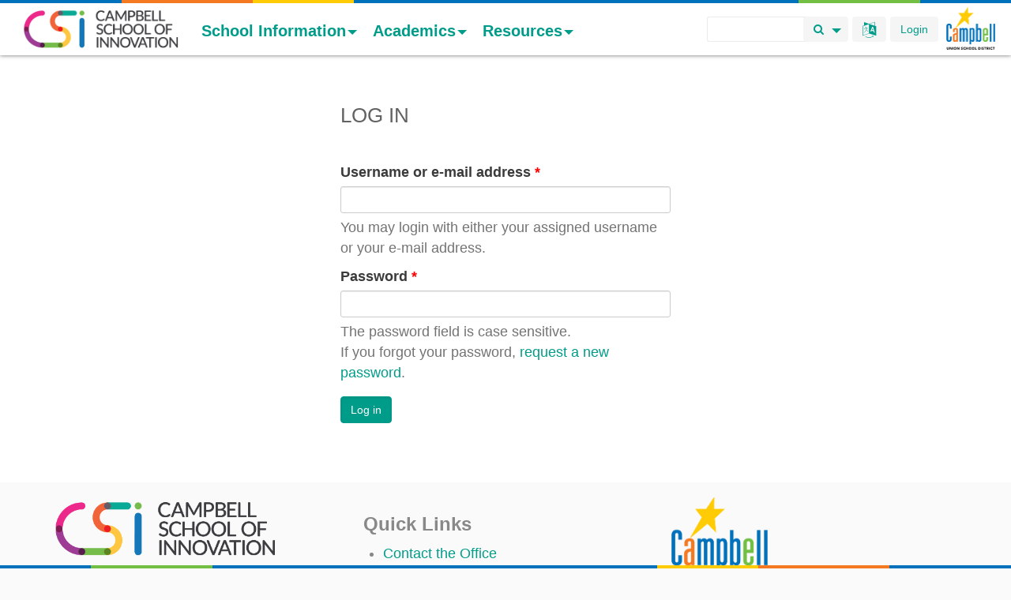

--- FILE ---
content_type: text/html; charset=utf-8
request_url: https://csi.campbellusd.org/user/login?destination=node/1462
body_size: 11321
content:
<!DOCTYPE html>
<html xmlns="http://www.w3.org/1999/xhtml" lang="en" version="XHTML+RDFa 1.0" dir="ltr">

<head profile="http://www.w3.org/1999/xhtml/vocab">
  <meta http-equiv="Content-Type" content="text/html; charset=utf-8" />
<meta name="viewport" content="width=device-width, initial-scale=1, maximum-scale=1, user-scalable=no, viewport-fit=cover" />
<meta name="Generator" content="Drupal 7 (http://drupal.org)" />
<link rel="shortcut icon" href="https://csi.campbellusd.org/sites/csi/files/favicon.ico" type="image/vnd.microsoft.icon" />
  <title>Campbell School of Innovation | Unleashing Student Potential through Design Thinking</title>
  <link type="text/css" rel="stylesheet" href="https://csi.campbellusd.org/sites/csi/files/css/css_kShW4RPmRstZ3SpIC-ZvVGNFVAi0WEMuCnI0ZkYIaFw.css" media="all" />
<link type="text/css" rel="stylesheet" href="https://csi.campbellusd.org/sites/csi/files/css/css_haK0IEKzvv9HbVfvw_FTbMTXUhw0K3D1OgrXpZQmmes.css" media="all" />
<link type="text/css" rel="stylesheet" href="https://csi.campbellusd.org/sites/csi/files/css/css_7vb2KGH1GCUtLfq5NtKxNz89Sr8ZektQ-CahbyoV71M.css" media="all" />
<link type="text/css" rel="stylesheet" href="https://csi.campbellusd.org/sites/csi/files/css/css_AbpHGcgLb-kRsJGnwFEktk7uzpZOCcBY74-YBdrKVGs.css" media="screen" />
<link type="text/css" rel="stylesheet" href="https://csi.campbellusd.org/sites/csi/files/css/css_-MlIyCSPT51CMZdR5oVPlolSAEJJGuwvI4Y3z6SEJ58.css" media="all" />
<link type="text/css" rel="stylesheet" href="https://csi.campbellusd.org/sites/csi/files/css/css_I2khvfKnXnxUZ5BBXInSOH2Qq7FcmlscHk6cyhUQdCE.css" media="all" />
<link type="text/css" rel="stylesheet" href="https://fonts.googleapis.com/css?family=Source+Sans+Pro:400,300,600,700" media="all" />
<link type="text/css" rel="stylesheet" href="https://csi.campbellusd.org/sites/csi/files/css/css_9BQqJVmJIKsUAMxFa7sGS_5tNFhnXkTH0XEQgdjLcjs.css" media="all" />
<link type="text/css" rel="stylesheet" href="https://csi.campbellusd.org/sites/csi/files/css/css_xU5DgwNyQ2k8S5ZGpzy7AOGrKgeNbtDlGrlGTAUFgMo.css" media="all" />
<link type="text/css" rel="stylesheet" href="https://csi.campbellusd.org/sites/csi/files/css/css_-v-99Wzh4190cT1sSNTL9YC9KKsnHAzZkiELyLX9yD4.css" media="print" />
<link type="text/css" rel="stylesheet" href="https://csi.campbellusd.org/sites/csi/files/colorizer/cusdschoolsbs3-a4230e58.css" media="all" />

<!--[if lte IE 9]>
<link type="text/css" rel="stylesheet" href="https://csi.campbellusd.org/sites/csi/files/css/css_wZrGTsoYfmGO7wv8FfhYX2Cj6X7yptf11iGMMLCzkb4.css" media="all" />
<![endif]-->

<!--[if IE 7]>
<link type="text/css" rel="stylesheet" href="https://csi.campbellusd.org/sites/csi/files/css/css_47DEQpj8HBSa-_TImW-5JCeuQeRkm5NMpJWZG3hSuFU.css" media="all" />
<![endif]-->

<!--[if IE 8]>
<link type="text/css" rel="stylesheet" href="https://csi.campbellusd.org/sites/csi/files/css/css_47DEQpj8HBSa-_TImW-5JCeuQeRkm5NMpJWZG3hSuFU.css" media="all" />
<![endif]-->
<link type="text/css" rel="stylesheet" href="https://csi.campbellusd.org/sites/csi/files/css/css_PxsPpITToy8ZnO0bJDA1TEC6bbFpGTfSWr2ZP8LuFYo.css" media="all" />
  <script type="text/javascript" src="https://csi.campbellusd.org/sites/csi/files/js/js_sZDG9mzKl8Y1omfFyK6MsBDlcs21sHt3gw5_gUa8YXs.js"></script>
<script type="text/javascript" src="https://csi.campbellusd.org/sites/csi/files/js/js_ctdWxdmfmBUdkai_kYIKrf2Wf0pMcGyyv6XqBDuxvpM.js"></script>
<script type="text/javascript" src="https://csi.campbellusd.org/sites/csi/files/js/js_JHGH3eEX8D71aoGIf3GBlvMUUzkRjaLoZ_11yqekzw0.js"></script>
<script type="text/javascript" src="https://csi.campbellusd.org/sites/csi/files/js/js_1iHlKlcyOHqF6W6Lq3sHABMq32so208gYwHDTyBjLSA.js"></script>
<script type="text/javascript" src="https://www.googletagmanager.com/gtag/js?id=G-SBVKLPH62P"></script>
<script type="text/javascript">
<!--//--><![CDATA[//><!--
window.dataLayer = window.dataLayer || [];function gtag(){dataLayer.push(arguments)};gtag("js", new Date());gtag("set", "developer_id.dMDhkMT", true);gtag("config", "G-SBVKLPH62P", {"groups":"default","anonymize_ip":true});
//--><!]]>
</script>
<script type="text/javascript" src="https://csi.campbellusd.org/sites/csi/files/js/js_27hiwSPI_qQW_2TucxOqvPEj281qljsUjvnViZ7Rz_U.js"></script>
<script type="text/javascript" src="https://csi.campbellusd.org/sites/csi/files/js/js_M56w4CZPxI5rp2hK1OIHsXlE7jChcEury71GMofBB9Y.js"></script>
<script type="text/javascript" src="https://csi.campbellusd.org/sites/csi/files/js/js_AUuuNJwZH0hNueaBxnds38CtijUJAO_gRPRbWUyp3ew.js"></script>
<script type="text/javascript">
<!--//--><![CDATA[//><!--
jQuery.extend(Drupal.settings, {"basePath":"\/","pathPrefix":"","ajaxPageState":{"theme":"cusdschoolsbs3","theme_token":"uVjxmsWk3KBYfruNm6xjgHB31tfq-yTN_cwqq1m5wnE","jquery_version":"1.7","js":{"profiles\/openatrium\/modules\/panopoly\/panopoly_widgets\/panopoly-widgets.js":1,"profiles\/openatrium\/modules\/panopoly\/panopoly_widgets\/panopoly-widgets-spotlight.js":1,"0":1,"profiles\/openatrium\/modules\/contrib\/jquery_update\/replace\/jquery\/1.7\/jquery.min.js":1,"misc\/jquery.once.js":1,"misc\/drupal.js":1,"sites\/all\/libraries\/fitvids\/jquery.fitvids.js":1,"profiles\/openatrium\/libraries\/bootstrap\/js\/bootstrap.min.js":1,"profiles\/openatrium\/modules\/contrib\/jquery_update\/replace\/ui\/ui\/minified\/jquery.ui.core.min.js":1,"profiles\/openatrium\/modules\/contrib\/jquery_update\/replace\/ui\/ui\/minified\/jquery.ui.widget.min.js":1,"profiles\/openatrium\/modules\/contrib\/media\/js\/media.core.js":1,"profiles\/openatrium\/modules\/contrib\/jquery_update\/replace\/ui\/ui\/minified\/jquery.ui.tabs.min.js":1,"profiles\/openatrium\/modules\/contrib\/jquery_update\/replace\/ui\/ui\/minified\/jquery.ui.accordion.min.js":1,"profiles\/openatrium\/modules\/contrib\/jquery_update\/replace\/ui\/ui\/minified\/jquery.ui.position.min.js":1,"profiles\/openatrium\/modules\/contrib\/jquery_update\/replace\/ui\/ui\/minified\/jquery.ui.menu.min.js":1,"profiles\/openatrium\/modules\/contrib\/jquery_update\/replace\/ui\/ui\/minified\/jquery.ui.autocomplete.min.js":1,"profiles\/openatrium\/modules\/contrib\/jquery_update\/replace\/ui\/ui\/minified\/jquery.ui.mouse.min.js":1,"profiles\/openatrium\/modules\/contrib\/jquery_update\/replace\/ui\/ui\/minified\/jquery.ui.resizable.min.js":1,"profiles\/openatrium\/modules\/contrib\/jquery_update\/replace\/ui\/ui\/minified\/jquery.ui.draggable.min.js":1,"profiles\/openatrium\/modules\/contrib\/jquery_update\/replace\/ui\/ui\/minified\/jquery.ui.button.min.js":1,"profiles\/openatrium\/modules\/contrib\/jquery_update\/replace\/ui\/ui\/minified\/jquery.ui.dialog.min.js":1,"profiles\/openatrium\/modules\/contrib\/media\/js\/util\/json2.js":1,"profiles\/openatrium\/modules\/contrib\/media\/js\/util\/ba-debug.min.js":1,"profiles\/openatrium\/modules\/contrib\/jquery_update\/replace\/ui\/external\/jquery.cookie.js":1,"misc\/ajax.js":1,"profiles\/openatrium\/modules\/contrib\/jquery_update\/js\/jquery_update.js":1,"profiles\/openatrium\/modules\/panopoly\/panopoly_images\/panopoly-images.js":1,"sites\/all\/modules\/fitvids\/fitvids.js":1,"profiles\/openatrium\/modules\/contrib\/media_colorbox\/media_colorbox.js":1,"profiles\/openatrium\/modules\/panopoly\/panopoly_admin\/panopoly-admin.js":1,"profiles\/openatrium\/modules\/panopoly\/panopoly_magic\/panopoly-magic.js":1,"profiles\/openatrium\/modules\/panopoly\/panopoly_theme\/js\/panopoly-accordion.js":1,"sites\/all\/modules\/spamspan\/spamspan.js":1,"profiles\/openatrium\/modules\/contrib\/caption_filter\/js\/caption-filter.js":1,"sites\/all\/libraries\/colorbox\/jquery.colorbox-min.js":1,"profiles\/openatrium\/modules\/contrib\/colorbox\/js\/colorbox.js":1,"profiles\/openatrium\/modules\/contrib\/dhtml_menu\/dhtml_menu.js":1,"sites\/all\/modules\/geo_filter\/geo_filter.js":1,"profiles\/openatrium\/libraries\/jquery.imagesloaded\/jquery.imagesloaded.min.js":1,"sites\/all\/modules\/prevent_js_alerts\/prevent_js_alerts.js":1,"sites\/all\/libraries\/outdatedbrowser\/outdatedbrowser\/outdatedbrowser.min.js":1,"sites\/all\/modules\/search_autocomplete\/js\/jquery.autocomplete.js":1,"sites\/all\/modules\/google_analytics\/googleanalytics.js":1,"https:\/\/www.googletagmanager.com\/gtag\/js?id=G-SBVKLPH62P":1,"1":1,"profiles\/openatrium\/modules\/contrib\/media\/js\/media.popups.js":1,"misc\/progress.js":1,"profiles\/openatrium\/modules\/apps\/oa_files\/js\/upload.js":1,"sites\/all\/themes\/cusdschoolsbs3\/assets\/javascripts\/remove-has-js.js":1,"profiles\/openatrium\/modules\/apps\/oa_search\/js\/oa_search.js":1,"profiles\/openatrium\/modules\/apps\/oa_toolbar\/js\/oa-toolbar.js":1,"profiles\/openatrium\/modules\/apps\/oa_appearance\/oa_appearance.js":1,"profiles\/openatrium\/themes\/radix\/assets\/javascripts\/modernizr.js":1,"sites\/all\/modules\/outdatedbrowser\/js\/outdatedbrowser.js":1,"profiles\/openatrium\/themes\/radix\/assets\/javascripts\/radix-script.js":1,"sites\/all\/themes\/cusdschoolsbs3\/assets\/javascripts\/script.js":1,"profiles\/openatrium\/themes\/radix\/assets\/javascripts\/radix-progress.js":1},"css":{"modules\/system\/system.base.css":1,"modules\/system\/system.messages.css":1,"modules\/system\/system.theme.css":1,"misc\/ui\/jquery.ui.theme.css":1,"misc\/ui\/jquery.ui.accordion.css":1,"misc\/ui\/jquery.ui.menu.css":1,"misc\/ui\/jquery.ui.autocomplete.css":1,"profiles\/openatrium\/modules\/contrib\/media\/css\/media.css":1,"modules\/comment\/comment.css":1,"profiles\/openatrium\/modules\/contrib\/contextual_tabs\/contextual_tabs.css":1,"profiles\/openatrium\/modules\/contrib\/date\/date_api\/date.css":1,"profiles\/openatrium\/modules\/contrib\/date\/date_popup\/themes\/datepicker.1.7.css":1,"profiles\/openatrium\/modules\/contrib\/date\/date_repeat_field\/date_repeat_field.css":1,"modules\/field\/theme\/field.css":1,"sites\/all\/modules\/fitvids\/fitvids.css":1,"sites\/all\/modules\/logintoboggan\/logintoboggan.css":1,"modules\/node\/node.css":1,"profiles\/openatrium\/modules\/apps\/oa_appearance\/oa_appearance.css":1,"profiles\/openatrium\/modules\/contrib\/oa_core\/css\/oa_core.css":1,"profiles\/openatrium\/modules\/apps\/oa_events\/oa-events.css":1,"profiles\/openatrium\/modules\/apps\/oa_favorites\/oa_favorites.css":1,"profiles\/openatrium\/modules\/apps\/oa_media\/oa_media.css":1,"profiles\/openatrium\/modules\/apps\/oa_notifications\/oa_notifications.css":1,"profiles\/openatrium\/modules\/apps\/oa_related\/oa_related.css":1,"profiles\/openatrium\/modules\/contrib\/oa_core\/modules\/oa_river\/oa_river.css":1,"profiles\/openatrium\/modules\/contrib\/oa_core\/modules\/oa_sections\/oa_sections.css":1,"profiles\/openatrium\/modules\/apps\/oa_subspaces\/oa-subspaces.css":1,"profiles\/openatrium\/modules\/contrib\/oa_core\/modules\/oa_teams\/oa_teams.css":1,"profiles\/openatrium\/modules\/apps\/oa_toolbar\/css\/oa_toolbar.css":1,"profiles\/openatrium\/modules\/contrib\/oa_core\/modules\/oa_widgets\/oa_widgets.css":1,"profiles\/openatrium\/modules\/apps\/oa_wiki\/oa_wiki.css":1,"profiles\/openatrium\/modules\/apps\/oa_worktracker\/oa_worktracker.css":1,"profiles\/openatrium\/modules\/panopoly\/panopoly_admin\/panopoly-admin-navbar.css":1,"profiles\/openatrium\/modules\/panopoly\/panopoly_core\/css\/panopoly-dropbutton.css":1,"profiles\/openatrium\/modules\/panopoly\/panopoly_magic\/css\/panopoly-magic.css":1,"profiles\/openatrium\/modules\/panopoly\/panopoly_theme\/css\/panopoly-featured.css":1,"profiles\/openatrium\/modules\/panopoly\/panopoly_theme\/css\/panopoly-accordian.css":1,"profiles\/openatrium\/modules\/panopoly\/panopoly_theme\/css\/panopoly-layouts.css":1,"profiles\/openatrium\/modules\/panopoly\/panopoly_widgets\/panopoly-widgets.css":1,"profiles\/openatrium\/modules\/panopoly\/panopoly_widgets\/panopoly-widgets-spotlight.css":1,"profiles\/openatrium\/modules\/panopoly\/panopoly_wysiwyg\/panopoly-wysiwyg.css":1,"profiles\/openatrium\/modules\/contrib\/radix_layouts\/radix_layouts.css":1,"modules\/search\/search.css":1,"modules\/user\/user.css":1,"profiles\/openatrium\/modules\/contrib\/views\/css\/views.css":1,"profiles\/openatrium\/modules\/contrib\/caption_filter\/caption-filter.css":1,"sites\/all\/libraries\/colorbox\/example1\/colorbox.css":1,"profiles\/openatrium\/modules\/contrib\/ctools\/css\/ctools.css":1,"profiles\/openatrium\/modules\/contrib\/dhtml_menu\/dhtml_menu.css":1,"sites\/all\/modules\/ldap\/ldap_servers\/ldap_servers.admin.css":1,"profiles\/openatrium\/modules\/contrib\/oa_core\/modules\/oa_diff\/oa_diff.css":1,"profiles\/openatrium\/modules\/contrib\/panels\/css\/panels.css":1,"sites\/all\/libraries\/outdatedbrowser\/outdatedbrowser\/outdatedbrowser.min.css":1,"sites\/all\/modules\/search_autocomplete\/css\/themes\/user-blue.css":1,"sites\/all\/modules\/search_autocomplete\/css\/themes\/basic-blue.css":1,"sites\/all\/modules\/search_autocomplete\/css\/themes\/minimal.css":1,"profiles\/openatrium\/modules\/apps\/oa_search\/oa_search.css":1,"sites\/all\/libraries\/fontawesome\/css\/font-awesome.css":1,"https:\/\/fonts.googleapis.com\/css?family=Source+Sans+Pro:400,300,600,700":1,"profiles\/openatrium\/themes\/oa_radix\/assets\/stylesheets\/screen.css":1,"profiles\/openatrium\/themes\/oa_radix\/assets\/stylesheets\/font-awesome.min.css":1,"profiles\/openatrium\/themes\/oa_radix\/assets\/stylesheets\/font-awesome32.min.css":1,"sites\/all\/themes\/cusdschoolsbs3\/assets\/stylesheets\/sub-screen.css":1,"sites\/all\/themes\/cusdschoolsbs3\/assets\/stylesheets\/print.css":1,"https:\/\/csi.campbellusd.org\/sites\/csi\/files\/colorizer\/cusdschoolsbs3-a4230e58.css":1,"profiles\/openatrium\/themes\/radix\/assets\/stylesheets\/ie.css":1,"profiles\/openatrium\/themes\/oa_radix\/assets\/stylesheets\/ie7.css":1,"profiles\/openatrium\/themes\/oa_radix\/assets\/stylesheets\/ie8.css":1,"sites\/all\/themes\/cusdschoolsbs3\/assets\/stylesheets\/ie7.css":1,"sites\/all\/themes\/cusdschoolsbs3\/assets\/stylesheets\/ie8.css":1,"profiles\/openatrium\/modules\/panopoly\/panopoly_images\/panopoly-images.css":1}},"colorbox":{"transition":"elastic","speed":"350","opacity":"0.85","slideshow":false,"slideshowAuto":true,"slideshowSpeed":"2500","slideshowStart":"start slideshow","slideshowStop":"stop slideshow","current":"{current} of {total}","previous":"\u00ab Prev","next":"Next \u00bb","close":"Close","overlayClose":true,"maxWidth":"98%","maxHeight":"95%","initialWidth":"300","initialHeight":"250","fixed":true,"scrolling":true,"mobiledetect":true,"mobiledevicewidth":"480px"},"dhtmlMenu":{"nav":"bullet","animation":{"effects":{"height":"height","opacity":"opacity","width":0},"speed":"100"},"effects":{"siblings":"none","children":"none","remember":"remember"},"filter":{"type":"whitelist","list":{"og-menu-single":"og-menu-single","devel":0,"main-menu":0,"management":0,"navigation":0,"shortcut-set-1":0,"user-menu":0}}},"CToolsModal":{"modalSize":{"type":"scale","width":".9","height":".9","addWidth":0,"addHeight":0,"contentRight":25,"contentBottom":75},"modalOptions":{"opacity":".55","background-color":"#FFF"},"animationSpeed":"fast","modalTheme":"CToolsModalDialog","throbberTheme":"CToolsModalThrobber"},"panopoly_magic":{"pane_add_preview_mode":"single"},"prevent_js_alerts":{"module_path":"sites\/all\/modules\/prevent_js_alerts"},"urlIsAjaxTrusted":{"\/user\/login?destination=node\/1462":true,"\/search\/node":true},"fitvids":{"custom_domains":[],"selectors":[".media-youtube-video\r",".media-vimeo-video"],"simplifymarkup":true},"search_autocomplete":{"form1":{"selector":"#search-form[action=\u0022\/search\/node\u0022] #edit-keys","minChars":"3","max_sug":"10","type":"internal","datas":"https:\/\/csi.campbellusd.org\/search_autocomplete\/autocomplete\/1\/","fid":"1","theme":"minimal","auto_submit":"1","auto_redirect":"1"},"form2":{"selector":"#search-form[action=\u0022\/search\/user\u0022] #edit-keys","minChars":"3","max_sug":"10","type":"internal","datas":"https:\/\/csi.campbellusd.org\/search_autocomplete\/autocomplete\/2\/","fid":"2","theme":"user-blue","auto_submit":"1","auto_redirect":"1"},"form3":{"selector":"#edit-search-block-form--2","minChars":"3","max_sug":"10","type":"internal","datas":"https:\/\/csi.campbellusd.org\/search_autocomplete\/autocomplete\/3\/","fid":"3","theme":"basic-blue","auto_submit":"1","auto_redirect":"1"},"form6":{"selector":".search-text","minChars":"3","max_sug":"10","type":"internal","datas":"https:\/\/csi.campbellusd.org\/search_autocomplete\/autocomplete\/6\/","fid":"6","theme":"minimal","auto_submit":"1","auto_redirect":"1"}},"googleanalytics":{"account":["G-SBVKLPH62P"],"trackOutbound":1,"trackMailto":1,"trackDownload":1,"trackDownloadExtensions":"7z|aac|arc|arj|asf|asx|avi|bin|csv|doc(x|m)?|dot(x|m)?|exe|flv|gif|gz|gzip|hqx|jar|jpe?g|js|mp(2|3|4|e?g)|mov(ie)?|msi|msp|pdf|phps|png|ppt(x|m)?|pot(x|m)?|pps(x|m)?|ppam|sld(x|m)?|thmx|qtm?|ra(m|r)?|sea|sit|tar|tgz|torrent|txt|wav|wma|wmv|wpd|xls(x|m|b)?|xlt(x|m)|xlam|xml|z|zip","trackColorbox":1},"media":{"browserUrl":"\/media\/browser?render=media-popup","styleSelectorUrl":"\/media\/-media_id-\/format-form?render=media-popup","dialogOptions":{"dialogclass":"media-wrapper","modal":true,"draggable":false,"resizable":false,"minwidth":500,"width":670,"height":280,"position":"center","overlay":{"backgroundcolor":"#000000","opacity":0.4},"zindex":10000}},"oa_files_media_options":{"global":{"types":{"document":"document","image":"image","video":"video"},"enabledPlugins":{"media_default--media_browser_1":"media_default--media_browser_1","media_default--media_browser_my_files":"media_default--media_browser_my_files","media_internet":"media_internet","upload":"upload"},"schemes":{"private":"private","public":"public","vimeo":"vimeo","youtube":"youtube"},"file_directory":"","file_extensions":"jpg jpeg gif png txt doc docx xls xlsx pdf ppt pptx pps ppsx odt ods odp mp3 mov mp4 m4a m4v mpeg avi ogg oga ogv weba webp webm svg","max_filesize":0,"uri_scheme":"private","multiselect":true}},"oa_files_upload_url":"\/oa-files\/upload\/multi","oa_search":{"space":""},"oa_toolbar":{"mouseover":0},"outdatedbrowser":{"bgColor":"#f25648","color":"#ffffff","lowerThan":"transform","languagePath":"https:\/\/csi.campbellusd.org\/sites\/all\/libraries\/outdatedbrowser\/outdatedbrowser\/lang\/en.html"}});
//--><!]]>
</script>
  <!--[if lt IE 9]>
   <script>
      document.createElement('header');
      document.createElement('nav');
      document.createElement('section');
      document.createElement('article');
      document.createElement('aside');
      document.createElement('footer');
   </script>
  <![endif]-->
</head>
<body class="html not-front not-logged-in no-sidebars page-user page-user-login oa-main-menu oa-main-menu oa-login region-content panel-layout-radix_boxton panel-region-contentmain navbar-vertical navbar-vertical path-user path-login role-anonymous-user" >
  <div id="skip-link">
    <a href="#main-content" class="element-invisible element-focusable">Skip to main content</a>
  </div>
      <div class="responsive-panels-region responsive-panels-region-top">
    <div id="oa-navbar" data-offset-top class="navbar navbar-inverse navbar-fixed-top">
      <div class="topColors cusdColors"></div>
      <div class="navbar-inner">
                  <div class="panel-panel clearfix">
  <div class="pane-oa-mobile">
    <div class="mobile-menu-icons clearfix">
              <div class="navbar-toggle user" data-target="#oa-navbar-user">
        </div>
      
      <button type="button" class="navbar-toggle" data-toggle="collapse"
              data-target="#oa-navbar-header">
        <span class="sr-only">Toggle navigation</span>
        <span class="icon-bar"></span>
        <span class="icon-bar"></span>
        <span class="icon-bar"></span>
      </button>

      <button type="button" class="navbar-toggle spaces" data-toggle="collapse"
              data-target="#oa-navbar-spaces">
        <span class="sr-only">Toggle navigation</span>
        <span class="fa fa-square odd first"></span>
        <span class="fa fa-square even second"></span>
        <span class="fa fa-square odd third"></span>
        <span class="fa fa-square even fourth"></span>
      </button>

      <button type="button" class="navbar-toggle search" data-toggle="collapse"
              data-target="#oa-navbar-search">
        <span class="sr-only">Toggle navigation</span>
        <span class="fa fa-search"></span>
      </button>

      <button type="button" class="navbar-toggle admin" data-toggle="collapse"
              data-target="#oa-navbar-admin">
        <span class="sr-only">Toggle navigation</span>
        <span class="fa fa-drupal"></span>
      </button>
      
      <ul style="margin:8px 8px 0 0; float: left;">
  <li class="dropdown btn-group radix-dropdown-processed">
    <a class="dropdown-toggle oa-buttons btn btn-inverse" data-toggle="dropdown" title="Choose your language..." href="#" style="padding-top:6px;padding-bottom:3px;"><i class="fa fa-language" style="font-size:20px;margin:0;line-height:20px;"></i></a>
        <ul class="command-buttons dropdown-menu" style="width:190px; padding: 10px 20px 0px; position: absolute;">
        <li>
        	<div class="navbar-form">
          	<div id="block-gtranslate-gtranslate-mobile" class="block block-gtranslate contextual-links-region first odd">

<span class="flags notranslate"></span> 
<select class="langs chosen-select"></select>

<div id="google_translate_element"></div>

        </div>
          </div>
        </li>      
        </ul>
      </li>
</ul>
      
    </div>
    <div class="collapse navbar-collapse" id="oa-navbar-spaces"></div>
    <div class="collapse navbar-collapse" id="oa-navbar-admin"></div>
    <div class="collapse navbar-collapse" id="oa-navbar-search"></div>
    <div class="collapse navbar-collapse" id="oa-navbar-user"></div>
  </div>
</div>

                
<div class="panel-display moscone-flipped clearfix radix-moscone-flipped" id="mini-panel-cusd_toolbar_panel">

  <div class="container-fluid">
    <div class="row">
      <div class="col-md-12 radix-layouts-header panel-panel">
        <div class="panel-panel-inner">
          <div class="panel-pane pane-fieldable-panels-pane pane-fpid-12 district-identity pane-bundle-text" >
  
      
  
  <div class="pane-content">
    <div class="fieldable-panels-pane">
    <div class="field field-name-field-basic-text-text field-type-text-long field-label-hidden">
    <div class="field-items">
          <div class="field-item even"><p><a href="http://www.campbellusd.org"><img src="/sites/all/themes/cusdschoolsbs3/assets/images/logocolorsm.png" width="125" height="108" /></a></p>
</div>
      </div>
</div>
</div>
  </div>

  
  </div>
<div class="panel-pane pane-block pane-oa-toolbar-oa-user-badge user-mobile-menu pull-right" >
  
      
  
  <div class="pane-content">
    <div id="oa-user-badge">
  <div class="dropdown oa-dropdown btn-group">
          <a href="/saml/login?destination=user/login" class="btn clearfix user-badge btn-inverse">Login</a>
      </div>
</div>
  </div>

  
  </div>
<div class="panel-pane pane-fieldable-panels-pane pane-current-25 search-mobile-menu pull-right pane-bundle-text" >
  
      
  
  <div class="pane-content">
    <div class="fieldable-panels-pane">
    <div class="field field-name-field-basic-text-text field-type-text-long field-label-hidden">
    <div class="field-items">
          <div class="field-item even"><ul menu-item="4" style="margin:0;">
  <li class="dropdown btn-group radix-dropdown-processed">
    <a class="dropdown-toggle oa-buttons btn btn-inverse" data-toggle="dropdown" title="Choose your language..." href="#" style="padding-bottom:1px;"><i class="fa fa-language" style="font-size:20px;margin:0;line-height:20px;"></i></a>
        <ul class="command-buttons dropdown-menu" style="width:330px; padding: 10px 20px 0px;">
        <li>
        <div>
<span class="flags notranslate"></span> 
<select class="langs chosen-select"></select></div>
<div class="translate lang-disclaimer disclaimer">Automated translation by <a href="https://translate.google.com">Google</a></div>
<div id="google_translate_element"></div>

                </li>      
        </ul>
      </li>
</ul></div>
      </div>
</div>
</div>
  </div>

  
  </div>
<div class="panel-pane pane-oa-toolbar-search search-mobile-menu pull-right" >
  
      
  
  <div class="pane-content">
    
<div class="toolbar-search">
  <form action="search/site" method="post">
    <div class="input-append">
      <input type="text" class="search-text form-control" name="search_text">
      <div class="btn-group dropdown">
        <button type="submit" class="btn submit btn-inverse">
          <i class="icon-search"></i><span class="element-invisible">Search Button</span>
        </button>
        <a class="btn dropdown-toggle btn-inverse" data-toggle="dropdown">
          <i class="caret"></i><span class="element-invisible">Search Options</span>
        </a>
        <ul class="dropdown-menu options radio">
                          <li>
            <label class="radio">
              <input type="radio" name="searchOptions" value="all_spaces" checked>
              All spaces            </label>
          </li>
                            <li>
            <label class="radio">
              <input type="radio" name="searchOptions" value="this_space" >
              This space            </label>
          </li>
                            <li>
            <label class="radio">
              <input type="radio" name="searchOptions" value="users" >
              Users            </label>
          </li>
                          </ul>
      </div>
    </div>
  </form>
</div>
  </div>

  
  </div>
<div class="panel-pane pane-oa-navigation clearfix" >
  
      
  
  <div class="pane-content">
      <div class="oa-navigation">
    <nav class="main-menu pull-left" role="navigation">
              <div class='oa-banner oa-menu-banner oa-banner-before'
             data-width='0'
             data-height='130'>
          <a href="/"><img class="oa-site-banner-img" src="https://csi.campbellusd.org/sites/csi/files/csi-logo-dark-nav.png" width="454" height="130" alt="Site banner" /></a>        </div>
                    <ul class="menu nav navbar-nav"><li class="first expanded dropdown menu-link-school-information"><a href="#" class="dropdown-toggle nolink" data-toggle="dropdown" data-target="#">School Information<span class="caret"></span></a><ul class="dropdown-menu"><li class="first leaf"><a href="/about-csi">About CSI</a></li>
<li class="leaf"><a href="/calendars">Calendars</a></li>
<li class="leaf"><a href="/campus">Campus</a></li>
<li class="leaf"><a href="/innovation">Innovation</a></li>
<li class="leaf"><a href="/">News</a></li>
<li class="last leaf"><a href="/school/staff-directory">Staff Directory</a></li>
</ul></li>
<li class="expanded dropdown menu-link-academics"><a href="/academics" class="dropdown-toggle" data-toggle="dropdown" data-target="#">Academics<span class="caret"></span></a><ul class="dropdown-menu"><li class="first leaf"><a href="/grade-levels">Grade Levels</a></li>
<li class="leaf"><a href="/specialized-instruction">Specialized Instruction</a></li>
<li class="leaf"><a href="/programs">Programs</a></li>
<li class="last leaf"><a href="/after-school">After School</a></li>
</ul></li>
<li class="last expanded dropdown menu-link-resources"><a href="#" class="dropdown-toggle nolink" data-toggle="dropdown" data-target="#">Resources<span class="caret"></span></a><ul class="dropdown-menu"><li class="first leaf"><a href="/family-involvement">Family Involvement</a></li>
<li class="leaf"><a href="http://www.campbellusd.org">District Website </a></li>
<li class="leaf"><a href="https://ps.campbellusd.org/public/">PowerSchool </a></li>
<li class="leaf"><a href="https://campbellusd.schoology.com">Schoology</a></li>
<li class="leaf"><a href="https://www.campbellusd.org/food">Lunch </a></li>
<li class="last leaf"><a href="https://www.csipto.com">PTO</a></li>
</ul></li>
</ul>          </nav>
  </div>
  </div>

  
  </div>
        </div>
      </div>
    </div>
    
    <div class="row">
      <div class="col-md-8 radix-layouts-content panel-panel">
        <div class="panel-panel-inner">
                  </div>
      </div>
      <div class="col-md-4 radix-layouts-sidebar panel-panel">
        <div class="panel-panel-inner">
                  </div>
      </div>
    </div>
    
    <div class="row">
      <div class="col-md-12 radix-layouts-footer panel-panel">
        <div class="panel-panel-inner">
          <div class="panel-pane pane-block pane-oa-toolbar-oa-breadcrumb spaces-mobile-menu pull-left" >
  
      
  
  <div class="pane-content">
    <ul id="oa_breadcrumb" class="oa_toolbar">
      <li class="btn-group oa-breadcrumb dropdown">
      <a href="https://csi.campbellusd.org/" class="btn btn-home btn-inverse"><i class="icon-home"></i><span class='element-invisible'>Home</span></a>
              <a class="dropdown-toggle btn btn-inverse" id="parent-dropdown" data-toggle="dropdown" href="#"><b class="caret"></b></a>
        <ul class="dropdown-menu" role="menu" aria-labelledby="home-dropdown">
          <li><div class="item-list"><h3>Public Spaces</h3><ul><li class="first"><a href="/1st-grade">1st Grade</a></li>
<li><a href="/2nd-grade">2nd Grade</a></li>
<li><a href="/3rd-grade">3rd Grade</a></li>
<li><a href="/4th-grade">4th Grade</a></li>
<li><a href="/5th-grade">5th Grade</a></li>
<li><a href="/6th-8th-grades">6th – 8th Grades</a></li>
<li><a href="/about-csi">About CSI</a></li>
<li><a href="/academics">Academics</a></li>
<li><a href="/after-school">After School</a></li>
<li><a href="/athletics">Athletics</a></li>
<li><a href="/calendars">Calendars</a></li>
<li><a href="/campbellcare">CampbellCare</a></li>
<li><a href="/campus">Campus</a></li>
<li><a href="/district-calendars">District Calendars</a></li>
<li><a href="/district-wide-events">District Wide Events</a></li>
<li><a href="/drama">Drama</a></li>
<li><a href="/english-language-arts">English Language Arts</a></li>
<li><a href="/english-language-development">English Language Development</a></li>
<li><a href="/family-involvement">Family Involvement</a></li>
<li><a href="/first-last-days">First / Last Days</a></li>
<li><a href="/spaces" class="more-link">All Spaces...</a></li>
<li class="last"><a href="/sitemap" class="more-link">Site map</a></li>
</ul></div></li>
        </ul>
          </li>
        <li class="btn-group oa-breadcrumb dropdown">
      <a href="/spaces" class="btn btn-inverse" id="oa-breadcrumb-space-link">Sections</a>
          </li>
      </ul>
  </div>

  
  </div>
        </div>
      </div>
    </div>
  </div>
  
</div><!-- /.moscone-flipped -->
      </div>
    </div>
          </div>

<div id="main-wrapper">
  <div id="main" class="main container">
            <div id="content">
      <div class="row">
        <div class="col-md-12 inner">
          <ul id="contextual-tabs">
    </ul>
          <a id="main-content"></a>
                                                                        <div class="region region-content">
    <div id="block-system-main" class="block block-system">

    
  <div class="content">
    
<div class="panel-display boxton clearfix radix-boxton" id="user-login-panel">

  <div class="container-fluid">
    <div class="row">
      <div class="col-md-12 radix-layouts-content panel-panel">
        <div class="panel-panel-inner">
          <div class="oa-pane ">
  <div class="panel-pane pane-pm-existing-pages" >
  
      <h2 class="pane-title">
  Log In  </h2>
    
  
  <div class="pane-content">
    <form action="/user/login?destination=node/1462" method="post" id="user-login" accept-charset="UTF-8" role="form"><div><div class="form-item form-type-textfield form-item-name form-group">
  <label for="edit-name">Username or e-mail address <span class="form-required" title="This field is required.">*</span></label>
 <input class="form-control form-text required" type="text" id="edit-name" name="name" value="" size="60" maxlength="60" />
<span class="help-block">You may login with either your assigned username or your e-mail address.</span>
</div>
<div class="form-item form-type-password form-item-pass form-group">
  <label for="edit-pass">Password <span class="form-required" title="This field is required.">*</span></label>
 <input class="form-control form-text required" type="password" id="edit-pass" name="pass" size="60" maxlength="128" />
<span class="help-block">The password field is case sensitive.<br />If you forgot your password, <a href="/user/password">request a new password</a>.</span>
</div>
<input type="hidden" name="form_build_id" value="form-I-lwQXJEqSKlZfk65MRWRAk2DqXBvFFBsaavb9BHbgE" />
<input type="hidden" name="form_id" value="user_login" />
<div class="form-actions form-wrapper" id="edit-actions"><input type="submit" id="edit-submit" name="op" value="Log in" class="form-submit btn btn-default btn-primary" /></div></div></form>  </div>

  
  </div>
<div class="panel-separator"></div></div>
        </div>
      </div>
    </div>
  </div>

</div><!-- /.boxton -->
  </div>
</div>
  </div>
        </div>
      </div>
    </div>
  </div>
  <div id="push"></div>
</div>

<footer id="footer" class="footer" role="footer">
  <div class="container">
    <div class="row">
      <div class="col-md-12">
        <div class="footer-inner">
                      
<div class="panel-display mccoppin clearfix radix-mccoppin" id="mini-panel-cusd_footer_panel">

  <div class="container-fluid">
    <div class="row">
      <div class="col-md-4 radix-layouts-column1 panel-panel">
        <div class="panel-panel-inner">
          <div class="panel-pane pane-school-info"  id="contact-us">
  
      
  
  <div class="pane-content">
    <div style='position:relative'><p><img height='80' width='279' src='https://csi.campbellusd.org/sites/csi/files/csi-logo-dark-nav.png' alt='Campbell School of Innovation (TK-8)' style='height:80px;'></p></div><p><a href='/users/xyzzy-godfrey'><span id='principalname'>Xyzzy Godfrey</span>, Principal</a><br><a href='/users/stephanie-day'><span id='apname'>Stephanie Day</span>, AP</a></p><p><a href='https://goo.gl/maps/WKvju'><span id='schooladdressfull'><span class='fa fa-map-marker'></span>&nbsp; <span id='schooladdress'>295 Cherry Ln <br>Campbell, CA 95008</span></span></a></p><p><span class='fa fa-phone' title='Telephone'></span> <small title='Telephone'>Tel </small> <span id='schoolphone'>(408) 364-4222</span><br><span class='fa fa-check-square-o' title='Attendance'></span> <small title='Attendance'>Attnd </small><span id='schoolattend'>(408) 341-7146</span><br><span class='fa fa-fax' title='Fax'></span> <small title='Fax'>Fax </small><span id='schoolfax'>(408) 341-7150</span><br><span class='fa fa-clock-o' title='Main Office Hours'></span> <small title='Main Office Hours'>Hrs </small><span id='schoolhours'>7:30 AM&ndash;4:00 PM</span></p>  </div>

  
  </div>
        </div>
      </div>
      <div class="col-md-4 radix-layouts-column2 panel-panel">
        <div class="panel-panel-inner">
          <div class="panel-pane pane-footer-links" >
  
      
  
  <div class="pane-content">
      <h3 class="widgettitle">Quick Links</h3>
    <div>
    <ul style='list-style:disc;'>

      <li>
        <a href="/school-information/staff-directory">Contact the Office</a>
      </li>

      <li>
        <a href="http://www.campbellusd.org/enrollment">Enrollment</a>
      </li>

      <li>
        <a href="https://www.campbellusd.org/">News &amp; Events</a>
      </li>

      <li>
        <a href="/newsletter/signup">Subscribe to Our Newsfeed</a>
      </li>

      <li>
        <a href="/school-information/staff-directory">Staff Directory</a>
      </li>

      <li>
        <a href="https://techhelp.campbellusd.org/">Student TechHelp</a>
      </li>

    </ul>
  </div>
    <div>
    <ul style='list-style:disc;'>

      <li>
        <a href="https://www.campbellusd.org/lcap">Annual Plan/LCAP</a>
      </li>

      <li>
        <a href="https://www.campbellusd.org/title9">Title IX/Nondiscrimination</a>
      </li>

      <li>
        <a href="https://www.campbellusd.org/complaint">Uniform Complaints</a>
      </li>

      <li>
        <a href="https://www.campbellusd.org/quicktip">Anti-Bullying</a>
      </li>

      <li>
        <a href="https://simbli.eboardsolutions.com/Policy/ViewPolicy.aspx?S=36030716&revid=vdN8fslshhAjqX0IgHHvLCZng==">Suicide Prevention Policy</a>
      </li>

      <li>
        <a href="https://simbli.eboardsolutions.com/Policy/PolicyListing.aspx?S=36030716">All District Policies</a>
      </li>

    </ul>
  </div>
  <br class="hidden-xs">  </div>

  
  </div>
        </div>
      </div>
      <div class="col-md-4 radix-layouts-column3 panel-panel">
        <div class="panel-panel-inner">
          <div class="panel-pane pane-district-info" >
  
      
  
  <div class="pane-content">
      <aside id="widget_contacts_1026251135_widget" class="widget widget_contacts">
    <p><a href="https://www.campbellusd.org/"><img src="/sites/all/themes/cusdschoolsbs3/assets/images/logocolor.png" alt="Campbell Union School District" style="max-height:6em;"></a></p><p>Education beyond the expected.</p>

    <div class="contacts_wrap">
      <div class="contacts_description">
        <p>
        <a href='https://goo.gl/maps/93QgH'>
        <span class='fa fa-map-marker'></span>&nbsp; 155 N Third Street <br>
        Campbell, CA 95008</span></a>
        </p>
        <p>
        <span class='fa fa-phone' title='Telephone'></span><small title='Telephone'> Tel</small> (408) 364-4200
        </p>

      </div>

      <div class="contacts_content">
        <div class="sc_layouts_item">
          <div id="widget_socials_299213633" class="widget_area sc_widget_socials vc_widget_socials wpb_content_element socialIconsFooter">
            <aside id="widget_socials_299213633_widget" class="widget widget_socials">
              <h4 class="widget_title">Follow Us!</h4>

                <p>
                <a href="https://www.facebook.com/campbellusd" class="fa fa-facebook-official"></a>&nbsp;&nbsp;<a href="https://www.instagram.com/campbellusd/" class="fa fa-instagram"></a>&nbsp;&nbsp;<a href="https://www.youtube.com/channel/UCkiOJ4OLKpC-rrOikZqrrug" class="fa fa-youtube-square"></a>
                </p>
            </aside>
          </div>
        </div>
      </div>
    </div><!-- /.contacts_wrap -->
<b
  </aside>
  <br>  </div>

  
  </div>
        </div>
      </div>
    </div>
  </div>
  
</div><!-- /.mccoppin -->
                  </div>
      </div>
    </div>
  </div>
  <div class="bottomColors cusdColors"></div>
</footer>
  <div id="outdated"></div><script type="text/javascript" src="https://csi.campbellusd.org/sites/csi/files/js/js_29qYXJz8NLGg8Aomg-RZPjJcj9yEdEst1BMZ9gZbs-4.js"></script>
<script type="text/javascript">
<!--//--><![CDATA[//><!--
jQuery( document ).ready(function($) {

  if (getCookie("googtrans") == '/en/af') {
    $.cookie("googtrans", null, { path: '/' });
    $.cookie('googtrans', null, { path: '/', domain: '.campbellusd.org' });
    setCookie("googtrans",'/en');
  }
  if (window.location.hash == '#es') {
    storedcookie = $.cookie("googtrans")
    setCookie("googtrans",'/es');
    setTimeout(function () {
      $.cookie("googtrans", null, { path: '/' });
      $.cookie('googtrans', null, { path: '/', domain: '.campbellusd.org' });
      setCookie("googtrans", storedcookie);
    }, 2000);
  }

  $.getJSON( "/sites/all/themes/cusdschoolsbs3/assets/javascripts/langs.json", function( languages ) {
    $('.flags').each( function() {
      var container = this;
      //$(container).empty();

      languages.primary.forEach(function(item, idx, array){
        var langtitle = '';
        if (item.native == item.name) {
          langtitle = item.native;
        } else {
          langtitle = item.native+' ('+item.name+')';
        }
        $(container).append('<a class="btflag" onclick="doTranslate(\'en|'+item.code+'\');return false;" href="#" style="background-position:-0px -'+idx*25+'px;" title="'+langtitle+'"><img alt="'+item.native+'" src="/sites/all/themes/cusdschoolsbs3/assets/images/blank.png"></a>');
        if (idx !== array.length - 1) {
          $(container).append('&nbsp; ');
        }
      });
    });

    $('select.langs').each( function() {
      var select = this;
      $(select).empty().append('<option value="" class="translate" style="white-space:nowrap;">Select Language</option>');
      languages.primary.forEach(function(item){
        var langtitle = '';
        if (item.native == item.name) {
          langtitle = item.native;
        } else {
          langtitle = item.native+'&nbsp; ( '+item.name+' )';
        }
        $(select).append('<option class="notranslate" value="en|'+item.code+'"  style="font-weight:bold;">'+langtitle+'</option>');
      });
      languages.secondary.forEach(function(item){
        $(select).append('<option class="notranslate" value="en|'+item.code+'">'+item.native+'&nbsp; ( '+item.name+' )</option>');
      });

      if (jQuery().chosen) {
        $(select).chosen().trigger("chosen:updated");
      }
    });

    $('select.langs').change(function() {
      doTranslate(this.value);
    });

  });

});
function setCookie(name,value,days) {
    var expires = "";
    if (days) {
        var date = new Date();
        date.setTime(date.getTime() + (days*24*60*60*1000));
        expires = "; expires=" + date.toUTCString();
    }
    document.cookie = name + "=" + (value || "")  + expires + "; path=/";
}
function getCookie(name) {
    var nameEQ = name + "=";
    var ca = document.cookie.split(';');
    for(var i=0;i < ca.length;i++) {
        var c = ca[i];
        while (c.charAt(0)==' ') c = c.substring(1,c.length);
        if (c.indexOf(nameEQ) == 0) return c.substring(nameEQ.length,c.length);
    }
    return null;
}
function eraseCookie(name) {
    document.cookie = name+'=; Max-Age=-99999999;';
}

function googleTranslateElementInit() {
  new google.translate.TranslateElement(
    {
      pageLanguage: 'en',
      autoDisplay: true,
      gaTrack: true,
      gaId: 'UA-37984817-1'
    },
    'google_translate_element'
  );
}

function GTranslateFireEvent(a, b) {

    if (!a.value) {
      a.value = 'en';
    }
    console.log(a.value);
    try {
        if (document.createEvent) {
            var c = document.createEvent("HTMLEvents");
            c.initEvent(b, true, true);
            a.dispatchEvent(c)
        } else {
            var c = document.createEventObject();
            a.fireEvent('on' + b, c)
        }
    } catch (e) {}
    console.log(a.value);
}

function doGTranslate(a) {

    if (a.value) a = a.value;
    if (a == '') {
      GTranslateFireEvent('', 'change');
      return;
    }
    var b = a.split('|')[1];
    var c;
    var d = document.getElementsByTagName('select');
    for (var i = 0; i < d.length; i++)
        if (d[i].className == 'goog-te-combo') c = d[i];
    if (document.getElementById('google_translate_element') == null || document.getElementById('google_translate_element').innerHTML.length == 0 || c.length == 0 || c.innerHTML.length == 0) {
        setTimeout(function () {
            doGTranslate(a)
        }, 500)
    } else {
        c.value = b;
        GTranslateFireEvent(c, 'change');
        c.value = b;
        GTranslateFireEvent(c, 'change');
    }

  if (window.location.hash == '#es') {
    setCookie("googtrans",'/en');
  }
}

function doTranslate(a) {
  if (typeof bablic === "object") {
    if (a.toLowerCase() == 'en|en') {
      bablic.redirectTo('en');
      setTimeout(function(){
        doGTranslate('en|en');
        setTimeout(function(){
          doGTranslate('en|en');
        }, 500);
      }, 500);
    } else if (a.toLowerCase() == 'en|es') {
      bablic.redirectTo('en');
      doGTranslate('en|en');
      setTimeout(function(){
        doGTranslate('en|en');
        setTimeout(function(){
          bablic.redirectTo('es');
        }, 500);
      }, 500);
    } else {
      bablic.redirectTo('en');
      setTimeout(function(){
        doGTranslate(a);
      }, 500);
    }
  } else {
    doGTranslate(a);
  }
}

function loadjscssfile(filename, filetype){
 if (filetype=="js"){ //if filename is a external JavaScript file
  var fileref=document.createElement('script')
  fileref.setAttribute("type","text/javascript")
  fileref.setAttribute("src", filename)
 }
 else if (filetype=="css"){ //if filename is an external CSS file
  var fileref=document.createElement("link")
  fileref.setAttribute("rel", "stylesheet")
  fileref.setAttribute("type", "text/css")
  fileref.setAttribute("href", filename)
 }
 if (typeof fileref!="undefined")
  document.getElementsByTagName("head")[0].appendChild(fileref)
}

function removejscssfile(filename, filetype){
 var targetelement=(filetype=="js")? "script" : (filetype=="css")? "link" : "none" //determine element type to create nodelist from
 var targetattr=(filetype=="js")? "src" : (filetype=="css")? "href" : "none" //determine corresponding attribute to test for
 var allsuspects=document.getElementsByTagName(targetelement)
 for (var i=allsuspects.length; i>=0; i--){ //search backwards within nodelist for matching elements to remove
  if (allsuspects[i] && allsuspects[i].getAttribute(targetattr)!=null && allsuspects[i].getAttribute(targetattr).indexOf(filename)!=-1)
   allsuspects[i].parentNode.removeChild(allsuspects[i]) //remove element by calling parentNode.removeChild()
 }
}

loadjscssfile("https://translate.google.com/translate_a/element.js?cb=googleTranslateElementInit", "js"); //dynamically load and add this .js file
//--><!]]>
</script>
</body>
</html>

--- FILE ---
content_type: text/css; charset=utf-8
request_url: https://csi.campbellusd.org/sites/csi/files/colorizer/cusdschoolsbs3-a4230e58.css
body_size: 1825
content:
body,
body.overlay {
  color: #3b3b3b;
  background-color:#ffffff;
}
.comment .comment-arrow {
  border-color: #ffffff;
}

#main-wrapper #main {
  background-color:#ffffff;
}

#page,
#main-wrapper,
#main-menu-links li a.active,
#main-menu-links li.active-trail a {
  background: #ffffff;
}
.tabs ul.primary li a.active {
  background-color: #ffffff;
}
.tabs ul.primary li.active a {
  background-color: #ffffff;
  border-bottom: 1px solid #ffffff;
}
.form-actions {
  background-color: #ffffff;
}
.oa-event-date-month-wrapper {
	background: #009c8a;
}
#header,
.navbar-inner,
.navbar-inner .panel-panel,
.navbar-inverse .navbar-inner {
background-color: #111111;
background-image: -moz-linear-gradient(top, #222222, #111111);
background-image: -webkit-gradient(linear, 0 0, 0 100%, from(#222222), to(#111111));
background-image: -webkit-linear-gradient(top, #222222, #111111);
background-image: -o-linear-gradient(top, #222222, #111111);
background-image: linear-gradient(to bottom, #222222, #111111);
border: none;
box-shadow: none;
color: #fffeff;
}
/*
.navbar .nav > li > .dropdown-menu:after {
  border-bottom-color: #003853;
}*/
.navbar-inner .btn,
.navbar-inverse .btn.btn-inverse,
.btn-group > .btn .dropdown-toggle,
#oa-user-badge .user-badge {
background-color: #333333;
background-image: -moz-linear-gradient(top, #111111, #333333);
background-image: -webkit-gradient(linear, 0 0, 0 100%, from(#111111), to(#333333));
background-image: -webkit-linear-gradient(top, #111111, #333333);
background-image: -o-linear-gradient(top, #111111, #333333);
background-image: linear-gradient(to bottom, #111111, #333333);
box-shadow: none;
border-color: #333333;
color: #009c8a;
}
.oa-space-menu .navbar-inner {
  background-image: none;
  background-color: #111111;
  color: #fffeff;
}
.navbar .oa-space-menu .nav li > a {
  color: #fffeff;
}
.navbar-inverse ul#oa_breadcrumb .btn.btn-inverse,
.navbar-inner ul#oa_breadcrumb .btn,
.navbar-inverse #oa-user-badge .user-badge,
.navbar-inverse #toolbar-menu-button,
.mobile-menu-icons .navbar-toggle {
  color: #009c8a;
}
.mobile-menu-icons .navbar-toggle .icon-bar {
  background-color: #009c8a;
}
.navbar-inverse .nav > li > a,
.navbar .nav > li > a {
  color: #009c8a !important;
}

.navbar-inverse .nav li.dropdown > .dropdown-toggle .caret {
  border-top-color: #009c8a;
  border-bottom-color: #009c8a;
}

.navbar .nav > .active > a,
.navbar .nav > .active > a:focus {
  color: #008777 !important;
}
.navbar .nav > .active > a:hover,
.navbar .nav > li > a:hover {
  color: #02c8b0 !important;
}
.navbar-inverse ul#oa_breadcrumb .btn.btn-inverse:hover, 
.navbar-inner ul#oa_breadcrumb .btn:hover, 
.navbar-inverse #oa-user-badge .user-badge:hover, 
.navbar-inverse #toolbar-menu-button:hover,
.navbar-inner .btn:hover, 
.navbar-inverse .btn.btn-inverse:hover, 
.btn-group > .btn .dropdown-toggle:hover, 
#oa-user-badge .user-badge:hover  {
  color: #02c8b0;
}
.navbar-inverse ul#oa_breadcrumb .btn.btn-inverse:focus, 
.navbar-inner ul#oa_breadcrumb .btn:focus, 
.navbar-inverse #oa-user-badge .user-badge:focus, 
.navbar-inverse #toolbar-menu-button:focus,
.navbar-inner .btn:focus, 
.navbar-inverse .btn.btn-inverse:focus, 
.btn-group > .btn .dropdown-toggle:focus, 
#oa-user-badge .user-badge:focus {
  color: #008777;
}

#oa-navbar ul.dropdown-menu ul li a:hover, 
#oa-navbar ul.dropdown-menu ul li a:focus,
#oa-navbar ul.dropdown-menu ul li a.active, 
ul.dropdown-menu ul li a:hover,
ul.dropdown-menu ul li a:focus, 
ul.dropdown-menu ul li a.active, 
.dropdown-menu ul li a:hover,
.dropdown-menu ul li a:focus, 
.dropdown-menu ul li a.active,
.dropdown-menu > li > a:hover,
.dropdown-menu > li > a:focus,
.dropdown-submenu:hover > a,
.dropdown-submenu:focus > a,
.dropdown-menu > .active > a,
.dropdown-menu > .active > a:hover,
.dropdown-menu > .active > a:focus {
    background: #009c8a !important;
    filter: progid:DXImageTransform.Microsoft.gradient(enabled=false);
    color: white !important;
}
@media (max-width: 767px) {
	.main-menu .menu.nav a:hover, 
	.main-menu .menu.nav a:focus, 
	.main-menu .menu.nav a:active,
	#oa-navbar .panel-panel .pane-oa-navigation li > a:hover,
	#oa-navbar .panel-panel .pane-oa-navigation li > a:focus,
	#oa-navbar .panel-panel .pane-oa-navigation li > a:active {
	    background: #009c8a !important;
	    filter: progid:DXImageTransform.Microsoft.gradient(enabled=false);
	    color: white !important;
	}
}
ul#oa_breadcrumb a.dropdown-toggle.btn.btn-inverse,
.navbar-inner a.dropdown-toggle.btn {
  background-color: #333333 !important;
}
.navbar-inverse .btn-navbar:hover, 
.navbar-inverse .btn-navbar:focus, 
.navbar-inverse .btn-navbar:active, 
.navbar-inverse .btn-navbar.active, 
.navbar-inverse .btn-navbar.disabled, 
.navbar-inverse .btn-navbar[disabled] {
  background-color: #333333;
  color: #009c8a !important;
}
#oa-navbar .btn-navbar-menu .icon-bar {
  background-color: #009c8a; 
  box-shadow: none;
}
#oa-navbar .panel-panel .panel-pane {
  border-color: #333333 ! important;
}
.navbar-inverse ul#oa_breadcrumb .btn.btn-inverse .caret,
.navbar-inner .caret,
body #oa-navbar .panel-panel .pane-oa-toolbar-oa-breadcrumb ul.oa_toolbar li.btn-group > .dropdown-toggle .caret {
border-top: 6px solid #009c8a;
border-right: 6px solid transparent;
border-left: 6px solid transparent;
}
.navbar-inner .btn:hover > .caret, 
body #oa-navbar .panel-panel .pane-oa-toolbar-oa-breadcrumb ul.oa_toolbar li.btn-group > .dropdown-toggle:hover .caret {
	border-top: 6px solid #02c8b0;
}
.navbar-inner .btn:focus > .caret,  
body #oa-navbar .panel-panel .pane-oa-toolbar-oa-breadcrumb ul.oa_toolbar li.btn-group > .dropdown-toggle:focus .caret {
	border-top: 6px solid #008777;
}
a {
  color: #009c8a;
}
a:hover,
a:focus {
  color: #02c8b0;
}
a:active {
  color: #008777;
}
.sidebar .block {
  background-color: #ffffff;
  border-color: #ffffff;
}
#page-wrapper,
#footer-wrapper,
body #footer {
  background-color: #fafafa;
}
body #footer {
  color: #888888;
}
#page-wrapper a,
#footer-wrapper a,
body #footer a {
  color: #009c8a;
}

.region-header,
.region-header a,
.region-header li a.active,
#name-and-slogan,
#name-and-slogan a,
#secondary-menu-links li a {
  color: #fffeff;
}
.oa-banner-overlay,
.oa-banner-slogan-overlay {
  color: #fffeff;
}
.oa-banner-text,
.oa-banner-slogan {
  color: #fffeff;
}
.oa-pane .pane-title {
color: #626262;
background-color: #ffffff;
background-image: -moz-linear-gradient(top, #ffffff, #ffffff);
background-image: -webkit-gradient(linear, 0 0, 0 100%, from(#ffffff), to(#ffffff));
background-image: -webkit-linear-gradient(top, #ffffff, #ffffff);
background-image: -o-linear-gradient(top, #ffffff, #ffffff);
background-image: linear-gradient(to bottom, #ffffff, #ffffff);
}
.oa-pane .panel-pane {
color: #3b3b3b;
background-color: #ffffff;
border: none;
}
.oa-pane .panel-pane:not(.pane-panels-mini):not(.pane-entity-field) {
border-bottom: 1px solid #ffffff;
}
.oa-pane {
border-color: #ffffff;
}
/*#oa-navbar .panel-panel .pane-oa-navigation,
#oa-navbar .panel-panel .pane-oa-space-banner {
background-color: #003853;
}
#oa-navbar .panel-panel .pane-oa-navigation .dropdown-menu {
background-color: #003853;
}*/

#oa-navbar .panel-panel .pane-oa-navigation li > a,
#oa-navbar .panel-panel .pane-oa-space-banner li > a{
color: #fffeff;
}

.main-menu .menu.nav a,
#oa-navbar .panel-panel .pane-oa-navigation li > a,
#oa-navbar .panel-panel .pane-oa-space-banner li > a {
color: #009c8a;
}
.main-menu .menu.nav a:focus,
#oa-navbar .panel-panel .pane-oa-navigation li > a:focus,
#oa-navbar .panel-panel .pane-oa-space-banner li > a:focus {
  color: #008777;
}
.main-menu .menu.nav a:hover,
#oa-navbar .panel-panel .pane-oa-navigation li > a:hover,
#oa-navbar .panel-panel .pane-oa-space-banner li > a:hover {
  color: #02c8b0;
}
#oa-navbar .panel-panel .pane-add-space-content .btn .caret:before, 
#oa-navbar .panel-panel .pane-add-space-content form .button.fake-ok .caret:before,
form #oa-navbar .panel-panel .pane-add-space-content .button.fake-ok .caret:before,
#oa-navbar .panel-panel .pane-add-space-content form .button.fake-cancel .caret:before,
form #oa-navbar .panel-panel .pane-add-space-content .button.fake-cancel .caret:before,
#oa-navbar .panel-panel .pane-add-space-content #media-browser-tabset a.button .caret:before,
#media-browser-tabset #oa-navbar .panel-panel .pane-add-space-content a.button .caret:before,
#oa-navbar .panel-panel .pane-add-space-content #media-browser-tabset input.form-submit .caret:before,
#media-browser-tabset #oa-navbar .panel-panel .pane-add-space-content input.form-submit .caret:before,
#oa-navbar .panel-panel .pane-add-space-content #modal-content .form-submit .caret:before,
#modal-content #oa-navbar .panel-panel .pane-add-space-content .form-submit .caret:before,
#oa-navbar .panel-panel .pane-add-space-content #modal-content #edit-cancel .caret:before,
#modal-content #oa-navbar .panel-panel .pane-add-space-content #edit-cancel .caret:before {
color: #009c8a !important;
}
body ul#oa_breadcrumb a.dropdown-toggle.btn.btn-inverse,
body .navbar-inner a.dropdown-toggle.btn {
color: #009c8a !important;
}

.btn-primary,
form .button.fake-ok, #media-browser-tabset a.button,
#media-browser-tabset input.form-submit,
#modal-content .form-submit,
#media-browser-tabset form input.form-submit,
#node-edit .form-actions input {
    background-color: #009c8a !important;
    border-color: #009c8a !important;
}

.btn-primary:hover, form .button.fake-ok:hover, #media-browser-tabset a.button:hover,
#media-browser-tabset input.form-submit:hover, #modal-content .form-submit:hover, #node-edit .form-actions input:hover, .btn-primary:focus, form .button.fake-ok:focus, #media-browser-tabset a.button:focus,
#media-browser-tabset input.form-submit:focus, #modal-content .form-submit:focus, #node-edit .form-actions input:focus, .btn-primary:active, form .button.fake-ok:active, #media-browser-tabset a.button:active,
#media-browser-tabset input.form-submit:active, #modal-content .form-submit:active, #node-edit .form-actions input:active, .btn-primary.active, form .active.button.fake-ok, #media-browser-tabset a.active.button,
#media-browser-tabset input.active.form-submit, #modal-content .active.form-submit,
#node-edit .form-actions input.active, .open > .btn-primary.dropdown-toggle,
form .open > .dropdown-toggle.button.fake-ok, #media-browser-tabset .open > a.dropdown-toggle.button,
#media-browser-tabset .open > input.dropdown-toggle.form-submit,
#modal-content .open > .dropdown-toggle.form-submit, #node-edit .form-actions .open > input.dropdown-toggle {
    background-color: #02c8b0 !important;
    border-color: #02c8b0 !important;
}

.btn-primary.disabled,
.button.disabled,
.btn-primary[disabled],
.button[disabled],
fieldset[disabled] .btn-primary,
fieldset[disabled] .button,
.btn-primary.disabled:hover,
.button.disabled:hover,
.btn-primary[disabled]:hover,
.button[disabled]:hover,
fieldset[disabled] .btn-primary:hover,
fieldset[disabled] .button:hover,
.btn-primary.disabled:active,
.button.disabled:active,
.btn-primary[disabled]:active,
.button[disabled]:active,
fieldset[disabled] .btn-primary:active,
fieldset[disabled] .button:active,
.btn-primary.disabled:focus,
.button.disabled:focus,
.btn-primary[disabled]:focus,
.button[disabled]:focus,
fieldset[disabled] .btn-primary:focus,
fieldset[disabled] .button:focus {
    background-color: #009c8a !important;
    border-color: #009c8a !important;	
}

.nav > li > a:hover, .nav > li > a:focus,
.nav-pills > li.active > a, .nav-pills > li.active > a:hover, .nav-pills > li.active > a:focus {
    background-color: #009c8a;
}

.view-campbellusd-content .label {
  background-color: #009c8a !important;
}
.view-campbellusd-content .label a {
  border-color: #009c8a !important;	
}

--- FILE ---
content_type: text/javascript
request_url: https://csi.campbellusd.org/sites/csi/files/js/js_27hiwSPI_qQW_2TucxOqvPEj281qljsUjvnViZ7Rz_U.js
body_size: 12529
content:

/**
 * @file: Popup dialog interfaces for the media project.
 *
 * Drupal.media.popups.mediaBrowser
 *   Launches the media browser which allows users to pick a piece of media.
 *
 * Drupal.media.popups.mediaStyleSelector
 *  Launches the style selection form where the user can choose
 *  what format / style they want their media in.
 *
 */

(function ($) {
namespace('Drupal.media.popups');

/**
 * Media browser popup. Creates a media browser dialog.
 *
 * @param {function}
 *          onSelect Callback for when dialog is closed, received (Array
 *          media, Object extra);
 * @param {Object}
 *          globalOptions Global options that will get passed upon initialization of the browser.
 *          @see Drupal.media.popups.mediaBrowser.getDefaults();
 *
 * @param {Object}
 *          pluginOptions Options for specific plugins. These are passed
 *          to the plugin upon initialization.  If a function is passed here as
 *          a callback, it is obviously not passed, but is accessible to the plugin
 *          in Drupal.settings.variables.
 *
 *          Example
 *          pluginOptions = {library: {url_include_patterns:'/foo/bar'}};
 *
 * @param {Object}
 *          widgetOptions Options controlling the appearance and behavior of the
 *          modal dialog.
 *          @see Drupal.media.popups.mediaBrowser.getDefaults();
 */
Drupal.media.popups.mediaBrowser = function (onSelect, globalOptions, pluginOptions, widgetOptions) {
  var options = Drupal.media.popups.mediaBrowser.getDefaults();
  options.global = $.extend({}, options.global, globalOptions);
  options.plugins = pluginOptions;
  options.widget = $.extend({}, options.widget, widgetOptions);

  // Create it as a modal window.
  var browserSrc = options.widget.src;
  if ($.isArray(browserSrc) && browserSrc.length) {
    browserSrc = browserSrc[browserSrc.length - 1];
  }
  // Params to send along to the iframe.  WIP.
  var params = {};
  $.extend(params, options.global);
  params.plugins = options.plugins;

  browserSrc += '&' + $.param(params);
  var mediaIframe = Drupal.media.popups.getPopupIframe(browserSrc, 'mediaBrowser');
  // Attach the onLoad event
  mediaIframe.bind('load', options, options.widget.onLoad);

  /**
   * Setting up the modal dialog
   */
  var ok = 'OK';
  var notSelected = 'You have not selected anything!';

  if (Drupal && Drupal.t) {
    ok = Drupal.t(ok);
    notSelected = Drupal.t(notSelected);
  }

  // @todo: let some options come through here. Currently can't be changed.
  var dialogOptions = options.dialog;

  dialogOptions.buttons[ok] = function () {
    var selected = this.contentWindow.Drupal.media.browser.selectedMedia;
    if (selected.length < 1) {
      alert(notSelected);
      return;
    }
    onSelect(selected);
    $(this).dialog("close");
  };

  var dialog = mediaIframe.dialog(dialogOptions);

  Drupal.media.popups.sizeDialog(dialog);
  Drupal.media.popups.resizeDialog(dialog);
  Drupal.media.popups.scrollDialog(dialog);
  Drupal.media.popups.overlayDisplace(dialog.parents(".ui-dialog"));

  return mediaIframe;
};

Drupal.media.popups.mediaBrowser.mediaBrowserOnLoad = function (e) {
  var options = e.data;
  if (this.contentWindow.Drupal.media == undefined) return;

  if (this.contentWindow.Drupal.media.browser.selectedMedia.length > 0) {
    var ok = (Drupal && Drupal.t) ? Drupal.t('OK') : 'OK';
    var ok_func = $(this).dialog('option', 'buttons')[ok];
    ok_func.call(this);
    return;
  }
};

Drupal.media.popups.mediaBrowser.getDefaults = function () {
  return {
    global: {
      types: [], // Types to allow, defaults to all.
      activePlugins: [] // If provided, a list of plugins which should be enabled.
    },
    widget: { // Settings for the actual iFrame which is launched.
      src: Drupal.settings.media.browserUrl, // Src of the media browser (if you want to totally override it)
      onLoad: Drupal.media.popups.mediaBrowser.mediaBrowserOnLoad // Onload function when iFrame loads.
    },
    dialog: Drupal.media.popups.getDialogOptions()
  };
};

Drupal.media.popups.mediaBrowser.finalizeSelection = function () {
  var selected = this.contentWindow.Drupal.media.browser.selectedMedia;
  if (selected.length < 1) {
    alert(notSelected);
    return;
  }
  onSelect(selected);
  $(this).dialog("close");
}

/**
 * Style chooser Popup. Creates a dialog for a user to choose a media style.
 *
 * @param mediaFile
 *          The mediaFile you are requesting this formatting form for.
 *          @todo: should this be fid?  That's actually all we need now.
 *
 * @param Function
 *          onSubmit Function to be called when the user chooses a media
 *          style. Takes one parameter (Object formattedMedia).
 *
 * @param Object
 *          options Options for the mediaStyleChooser dialog.
 */
Drupal.media.popups.mediaStyleSelector = function (mediaFile, onSelect, options) {
  var defaults = Drupal.media.popups.mediaStyleSelector.getDefaults();
  // @todo: remove this awful hack :(
  if (typeof defaults.src === 'string' ) {
    defaults.src = defaults.src.replace('-media_id-', mediaFile.fid) + '&fields=' + encodeURIComponent(JSON.stringify(mediaFile.fields));
  }
  else {
    var src = defaults.src.shift();
    defaults.src.unshift(src);
    defaults.src = src.replace('-media_id-', mediaFile.fid) + '&fields=' + encodeURIComponent(JSON.stringify(mediaFile.fields));
  }
  options = $.extend({}, defaults, options);
  // Create it as a modal window.
  var mediaIframe = Drupal.media.popups.getPopupIframe(options.src, 'mediaStyleSelector');
  // Attach the onLoad event
  mediaIframe.bind('load', options, options.onLoad);

  /**
   * Set up the button text
   */
  var ok = 'OK';
  var notSelected = 'Very sorry, there was an unknown error embedding media.';

  if (Drupal && Drupal.t) {
    ok = Drupal.t(ok);
    notSelected = Drupal.t(notSelected);
  }

  // @todo: let some options come through here. Currently can't be changed.
  var dialogOptions = Drupal.media.popups.getDialogOptions();

  dialogOptions.buttons[ok] = function () {

    var formattedMedia = this.contentWindow.Drupal.media.formatForm.getFormattedMedia();
    if (!formattedMedia) {
      alert(notSelected);
      return;
    }
    onSelect(formattedMedia);
    $(this).dialog("close");
  };

  var dialog = mediaIframe.dialog(dialogOptions);

  Drupal.media.popups.sizeDialog(dialog);
  Drupal.media.popups.resizeDialog(dialog);
  Drupal.media.popups.scrollDialog(dialog);
  Drupal.media.popups.overlayDisplace(dialog.parents(".ui-dialog"));

  return mediaIframe;
};

Drupal.media.popups.mediaStyleSelector.mediaBrowserOnLoad = function (e) {
};

Drupal.media.popups.mediaStyleSelector.getDefaults = function () {
  return {
    src: Drupal.settings.media.styleSelectorUrl,
    onLoad: Drupal.media.popups.mediaStyleSelector.mediaBrowserOnLoad
  };
};


/**
 * Style chooser Popup. Creates a dialog for a user to choose a media style.
 *
 * @param mediaFile
 *          The mediaFile you are requesting this formatting form for.
 *          @todo: should this be fid?  That's actually all we need now.
 *
 * @param Function
 *          onSubmit Function to be called when the user chooses a media
 *          style. Takes one parameter (Object formattedMedia).
 *
 * @param Object
 *          options Options for the mediaStyleChooser dialog.
 */
Drupal.media.popups.mediaFieldEditor = function (fid, onSelect, options) {
  var defaults = Drupal.media.popups.mediaFieldEditor.getDefaults();
  // @todo: remove this awful hack :(
  defaults.src = defaults.src.replace('-media_id-', fid);
  options = $.extend({}, defaults, options);
  // Create it as a modal window.
  var mediaIframe = Drupal.media.popups.getPopupIframe(options.src, 'mediaFieldEditor');
  // Attach the onLoad event
  // @TODO - This event is firing too early in IE on Windows 7,
  // - so the height being calculated is too short for the content.
  mediaIframe.bind('load', options, options.onLoad);

  /**
   * Set up the button text
   */
  var ok = 'OK';
  var notSelected = 'Very sorry, there was an unknown error embedding media.';

  if (Drupal && Drupal.t) {
    ok = Drupal.t(ok);
    notSelected = Drupal.t(notSelected);
  }

  // @todo: let some options come through here. Currently can't be changed.
  var dialogOptions = Drupal.media.popups.getDialogOptions();

  dialogOptions.buttons[ok] = function () {
    var formattedMedia = this.contentWindow.Drupal.media.formatForm.getFormattedMedia();
    if (!formattedMedia) {
      alert(notSelected);
      return;
    }
    onSelect(formattedMedia);
    $(this).dialog("close");
  };

  var dialog = mediaIframe.dialog(dialogOptions);

  Drupal.media.popups.sizeDialog(dialog);
  Drupal.media.popups.resizeDialog(dialog);
  Drupal.media.popups.scrollDialog(dialog);
  Drupal.media.popups.overlayDisplace(dialog);

  return mediaIframe;
};

Drupal.media.popups.mediaFieldEditor.mediaBrowserOnLoad = function (e) {

};

Drupal.media.popups.mediaFieldEditor.getDefaults = function () {
  return {
    // @todo: do this for real
    src: '/media/-media_id-/edit?render=media-popup',
    onLoad: Drupal.media.popups.mediaFieldEditor.mediaBrowserOnLoad
  };
};


/**
 * Generic functions to both the media-browser and style selector
 */

/**
 * Returns the commonly used options for the dialog.
 */
Drupal.media.popups.getDialogOptions = function () {
  return {
    buttons: {},
    dialogClass: Drupal.settings.media.dialogOptions.dialogclass,
    modal: Drupal.settings.media.dialogOptions.modal,
    draggable: Drupal.settings.media.dialogOptions.draggable,
    resizable: Drupal.settings.media.dialogOptions.resizable,
    minWidth: Drupal.settings.media.dialogOptions.minwidth,
    width: Drupal.settings.media.dialogOptions.width,
    height: Drupal.settings.media.dialogOptions.height,
    position: Drupal.settings.media.dialogOptions.position,
    overlay: {
      backgroundColor: Drupal.settings.media.dialogOptions.overlay.backgroundcolor,
      opacity: Drupal.settings.media.dialogOptions.overlay.opacity
    },
    zIndex: Drupal.settings.media.dialogOptions.zindex,
    close: function (event, ui) {
      $(event.target).remove();
    }
  };
};

/**
 * Get an iframe to serve as the dialog's contents. Common to both plugins.
 */
Drupal.media.popups.getPopupIframe = function (src, id, options) {
  var defaults = {width: '100%', scrolling: 'auto'};
  var options = $.extend({}, defaults, options);

  return $('<iframe class="media-modal-frame"/>')
  .attr('src', src)
  .attr('width', options.width)
  .attr('id', id)
  .attr('scrolling', options.scrolling);
};

Drupal.media.popups.overlayDisplace = function (dialog) {
  if (parent.window.Drupal.overlay && jQuery.isFunction(parent.window.Drupal.overlay.getDisplacement)) {
    var overlayDisplace = parent.window.Drupal.overlay.getDisplacement('top');
    if (dialog.offset().top < overlayDisplace) {
      dialog.css('top', overlayDisplace);
    }
  }
}

/**
 * Size the dialog when it is first loaded and keep it centered when scrolling.
 *
 * @param jQuery dialogElement
 *  The element which has .dialog() attached to it.
 */
Drupal.media.popups.sizeDialog = function (dialogElement) {
  if (!dialogElement.is(':visible')) {
    return;
  }
  var windowWidth = $(window).width();
  var dialogWidth = windowWidth * 0.8;
  var windowHeight = $(window).height();
  var dialogHeight = windowHeight * 0.8;

  dialogElement.dialog("option", "width", dialogWidth);
  dialogElement.dialog("option", "height", dialogHeight);
  dialogElement.dialog("option", "position", 'center');

  $('.media-modal-frame').width('100%');
}

/**
 * Resize the dialog when the window changes.
 *
 * @param jQuery dialogElement
 *  The element which has .dialog() attached to it.
 */
Drupal.media.popups.resizeDialog = function (dialogElement) {
  $(window).resize(function() {
    Drupal.media.popups.sizeDialog(dialogElement);
  });
}

/**
 * Keeps the dialog centered when the window is scrolled.
 *
 * @param jQuery dialogElement
 *  The element which has .dialog() attached to it.
 */
Drupal.media.popups.scrollDialog = function (dialogElement) {
  // Keep the dialog window centered when scrolling.
  $(window).scroll(function() {
    if (!dialogElement.is(':visible')) {
      return;
    }
    dialogElement.dialog("option", "position", 'center');
  });
}

})(jQuery);
;
(function ($) {

/**
 * A progressbar object. Initialized with the given id. Must be inserted into
 * the DOM afterwards through progressBar.element.
 *
 * method is the function which will perform the HTTP request to get the
 * progress bar state. Either "GET" or "POST".
 *
 * e.g. pb = new progressBar('myProgressBar');
 *      some_element.appendChild(pb.element);
 */
Drupal.progressBar = function (id, updateCallback, method, errorCallback) {
  var pb = this;
  this.id = id;
  this.method = method || 'GET';
  this.updateCallback = updateCallback;
  this.errorCallback = errorCallback;

  // The WAI-ARIA setting aria-live="polite" will announce changes after users
  // have completed their current activity and not interrupt the screen reader.
  this.element = $('<div class="progress" aria-live="polite"></div>').attr('id', id);
  this.element.html('<div class="bar"><div class="filled"></div></div>' +
                    '<div class="percentage"></div>' +
                    '<div class="message">&nbsp;</div>');
};

/**
 * Set the percentage and status message for the progressbar.
 */
Drupal.progressBar.prototype.setProgress = function (percentage, message) {
  if (percentage >= 0 && percentage <= 100) {
    $('div.filled', this.element).css('width', percentage + '%');
    $('div.percentage', this.element).html(percentage + '%');
  }
  $('div.message', this.element).html(message);
  if (this.updateCallback) {
    this.updateCallback(percentage, message, this);
  }
};

/**
 * Start monitoring progress via Ajax.
 */
Drupal.progressBar.prototype.startMonitoring = function (uri, delay) {
  this.delay = delay;
  this.uri = uri;
  this.sendPing();
};

/**
 * Stop monitoring progress via Ajax.
 */
Drupal.progressBar.prototype.stopMonitoring = function () {
  clearTimeout(this.timer);
  // This allows monitoring to be stopped from within the callback.
  this.uri = null;
};

/**
 * Request progress data from server.
 */
Drupal.progressBar.prototype.sendPing = function () {
  if (this.timer) {
    clearTimeout(this.timer);
  }
  if (this.uri) {
    var pb = this;
    // When doing a post request, you need non-null data. Otherwise a
    // HTTP 411 or HTTP 406 (with Apache mod_security) error may result.
    $.ajax({
      type: this.method,
      url: this.uri,
      data: '',
      dataType: 'json',
      success: function (progress) {
        // Display errors.
        if (progress.status == 0) {
          pb.displayError(progress.data);
          return;
        }
        // Update display.
        pb.setProgress(progress.percentage, progress.message);
        // Schedule next timer.
        pb.timer = setTimeout(function () { pb.sendPing(); }, pb.delay);
      },
      error: function (xmlhttp) {
        pb.displayError(Drupal.ajaxError(xmlhttp, pb.uri));
      }
    });
  }
};

/**
 * Display errors on the page.
 */
Drupal.progressBar.prototype.displayError = function (string) {
  var error = $('<div class="messages error"></div>').html(string);
  $(this.element).before(error).hide();

  if (this.errorCallback) {
    this.errorCallback(this);
  }
};

})(jQuery);
;
/**
 * @file
 * Opens the media browser then edit field
 */

(function ($) {

/**
 * Attach behaviors to media element browse fields.
 */
Drupal.behaviors.oaFilesUpload = {
  attach: function (context, settings) {
    $('a:not(.oa-files-processed)[href*="oa-files/upload"]', context).addClass('oa-files-processed').each(function() {
      var $link = $(this);
      $(this).click(function() {
        Drupal.media.popups.mediaBrowser(function(selected) {
          var browserSrc = settings.oa_files_upload_url + '/';
          for (key in selected) {
            browserSrc += selected[key].fid + '+';
          }
          browserSrc += '/js-return?render=oa-files-popup';
          if ($link[0].search) {
            browserSrc += '&' + $link[0].search.substr(1);
          }
          var mediaIframe = Drupal.media.popups.getPopupIframe(browserSrc, 'oaFilesUpload');
          mediaIframe.bind('load', {}, function (e) {
            // Return can be json or a page, want to act on the json.
            var parsed_json;
            var frame_html = $('#json-encode', this.contentWindow.document).html();
            if (!frame_html) {
              return;
            }
            try {
              parsed_json = JSON.parse(frame_html)
            }
            catch(err) {
              return;
            }
            if (parsed_json) {
              for (var i in parsed_json) {
                if (parsed_json.hasOwnProperty(i) && parsed_json[i]['command'] && Drupal.ajax.prototype.commands[parsed_json[i]['command']]) {
                  Drupal.ajax.prototype.commands[parsed_json[i]['command']](Drupal.ajax.prototype, parsed_json[i], 'success');
                }
              }
              mediaIframe.dialog("close");
            }
          });
          var dialogOptions = Drupal.media.popups.getDialogOptions();
          var dialog = mediaIframe.dialog(dialogOptions);
          Drupal.media.popups.sizeDialog(dialog);
          Drupal.media.popups.resizeDialog(dialog);
          Drupal.media.popups.scrollDialog(dialog);

        }, settings.oa_files_media_options.global, {}, settings.oa_files_media_options.widget);
        return false;
      })
    });
  },
};

})(jQuery);

;
document.cookie = 'has_js=0; expires=Fri, 01 Jan 1977 01:00:00 GMT; path=/';;
(function($) {

  Drupal.behaviors.oa_toolbar_search = {
    attach: function(context, settings) {
      var $form = $('.toolbar-search form');
      var $search_bar = $form.find('.search-text');
      var $dropdown = $form.find('.dropdown-menu');
      var $dropdown_toggle = $form.find('.dropdown-toggle');

      if ($form.length) {
        $form.submit(function() {
          var term = $search_bar.val();
          var type = $dropdown.find('input:checked').val();
          $form.attr('action', determineSearchPath(term, type, settings.oa_search.space));
        });

        $dropdown.click(function(e) {
          e.stopPropagation();
        });
      }
    }
  };

  Drupal.behaviors.oa_sidebar_search = {
    attach: function(context, settings) {
      $('.pane-oa-sidebar-search form', context).each(function( index ) {
        var $form = $(this);
        var $search_bar = $form.find('.search-text');
        var $options = $form.find('.options');
        var $spaces = $form.find('.form-item-space-select');
        if ($form.length) {
          $form.submit(function() {
            var term = $search_bar.val();
            var type = $options.find('input:checked').val();
            var arg = 0;
            var argtext = '';
            if ($spaces.length) {
              arg = $spaces.find('select').val();
              argtext = $spaces.find('select option:selected').text();
              if (term.length === 0) {
                if ($options.hasClass('solr-search')) {
                  term = ' ';
                }
                else {
                  term = '*';
                }
              }
            }
            $form.attr('action', determineSearchPath(term, type, settings.oa_search.space, arg, argtext));
          });
        }
      });
    }
  };

  function determineSearchPath(term, type, space, arg, argtext) {
    var path =  Drupal.settings.basePath +  'search' + '/' + (type === 'users' ? 'user' : 'node') + '/' + term;
    if (type === 'this_space') {
      // %3A instead of : because of some weird double encoding on the backend.
      path += '?f[0]=' + encodeURIComponent('og_group_ref%3Atitle:' + space);
    }
    else if (arg > 0) {
      if (type === 'users') {
        path += '?f[0]=' + encodeURIComponent('og_user_node:' + arg);
      }
      else {
        path += '?f[0]=' + encodeURIComponent('og_group_ref%3Atitle:' + argtext);
      }
    }
    return path;
  }

})(jQuery);
;
/**
 * @file
 * Manage spacing for dashboard and navbar tray.
 */

document.documentElement.className = 'js';

(function ($) {

  var $use_mouseover;

  function debounce(func, wait, immediate) {
    var timeout;
    return function() {
      var context = this, args = arguments;
      var later = function() {
        timeout = null;
        if (!immediate) func.apply(context, args);
      };
      var callNow = immediate && !timeout;
      clearTimeout(timeout);
      timeout = setTimeout(later, wait);
      if (callNow) func.apply(context, args);
    };
  }

  Drupal.behaviors.oaDashboard = {
    attach: function(context, settings) {
      // Remove Radix dropdown on hover.

      $use_mouseover = ('oa_toolbar' in settings) ? settings.oa_toolbar.mouseover : false;

      var $navbar = $('#navbar-bar');
      if ($navbar.length) {
        // if using OA navbar, hide the navbar module's nav bar and remove its offset
        $navbar.hide();
        $navbar.removeAttr('data-offset-top');
      }
    }
  };

  function unbindMouse(selector) {
    $(selector).each(function () {
      $(this).unbind('mouseenter');
      $(this).unbind('mouseleave');
      $(this).unbind('focusin');
      $(this).unbind('focusout');
      $(this).unbind('click.oa-radix.dropdown');
      if ($(this).is('.dropdown')) {
        var toggle = $('a.dropdown-toggle', $(this));
        if ((toggle.length > 0) && (toggle.attr('href') != '')) {
          toggle.data('href', toggle.attr('href'));
          toggle.attr('href', '');
        }
      }
    });
  }

  function fixMouseOverLoad() {
    // Always remove dropdown hover for mobile menus
    unbindMouse('.oa-responsive-regions-mobile.radix-dropdown-processed');
    fixMouseOver();
  }

  // Helper function to show the dropdown.
  // These two functions taken from radix.script.js
  function show(dropdown) {
    if (!$(dropdown).hasClass('open')) {
      $('>[data-toggle="dropdown"]', dropdown).trigger('click.bs.dropdown');
    }
  }

  // Helper function to hide the dropdown.
  function hide(dropdown) {
    if ($(dropdown).hasClass('open')) {
      $('>[data-toggle="dropdown"]', dropdown).trigger('click.bs.dropdown');
    }
  }

  function fixMouseOver() {
    if (!$use_mouseover) {
      unbindMouse('.radix-dropdown-processed');
    }
    else if ($(document).width() <= 768) {
      unbindMouse('.radix-dropdown-processed');
    }
    else {
      // Restore some mouseover on larger screens
      $('.radix-dropdown-processed').each(function () {
        if ($(this).not('.oa-responsive-regions-mobile')) {
          // Show dropdown on hover and focus.
          $(this).on('mouseenter.radix.dropdown', function(e) {
            show($(this));
          });
          $(this).on('mouseleave.radix.dropdown', function(e) {
            hide($(this));
          });
          $(this).on('click.oa-radix.dropdown', function(e) {
            hide($(this));
          });
          // Restore any links
          if ($(this).is('.dropdown')) {
            var toggle = $('a.dropdown-toggle', $(this));
            if ((toggle.length > 0) && (toggle.attr('href') == '') && (toggle.data('href') != '')) {
              toggle.attr('href', toggle.data('href'));
              toggle.data('href', '');
            }
          }
        }
      });
      // Don't allow mouse-over menus in main content area
      unbindMouse('#main .radix-dropdown-processed');
    }
  }

  var updateMouseOver = debounce(function(){
    fixMouseOver();
  }, 250);
  var updateMouseOverLoad = debounce(function(){
    fixMouseOverLoad();
  }, 250);

  window.addEventListener('load', updateMouseOverLoad);
  window.addEventListener('resize', updateMouseOver);

}(jQuery));
;
/**
 * @file
 * Manage spacing for banners in oa_appearance.
 */

(function ($) {

  /* force the banners to be displayed within one second since
    poormanscron can delay this for a while
   */
  setTimeout(function() {
    var $banner = $('.oa-banner');
    $banner.each( function(index) {
      $(this).addClass('oa-banner-appeared');
    });
  }, 1000);

  Drupal.behaviors.oaAppearance = {
    attach: function(context, settings) {
      var $oa_navbar = $('#oa-navbar', context);
      var $banner = $('.oa-banner', context);
      if ($oa_navbar.length && $banner.length) {
        var $height = $oa_navbar.height();
        var $width = $oa_navbar.width();
        $delta_height = 0;
        $banner.each( function(index) {
          if (!$(this).hasClass('oa-banner-appeared') &&
              !$(this).hasClass('oa-banner-hidden')) {
            // set the image sizes before image gets loaded
            var $img_width = parseInt($(this).attr('data-width'));
            var $img_height = parseInt($(this).attr('data-height'));
            if ($img_width > 0) {
              // stretched banner image
              var $max_height = document.documentElement.clientHeight / 3;
              var $new_width = $new_height * $img_width / $img_height;
              var $new_height = Math.min( $img_height * $width / $img_width, $max_height);
              if ($(this).parents('#oa-navbar').length) {
                // this image is within the navbar
                $delta_height -= $(this).height();
                $delta_height += $new_height;
              }
              $(this).css('height', $new_height + 'px');
              $(this).css('max-height', $max_height + 'px');
              $(this).addClass('oa-banner-hidden');
              var $image = $('.oa-banner-overlay-img', this);
              if ($image.length) {
                $image.css('width', '100%');
              }
            }
            else {
              // non-stretching banner image
              $(this).addClass('oa-banner-appeared');
            }
          }
        });
      }
    }
  };

  $(window).load(function() {
    var $oa_navbar = $('#oa-navbar');
    var $image = $('.oa-banner-overlay-img');
    var $banner = $('.oa-banner');
    if ($banner.length) {
      $banner.each( function(index) {
        $(this).css( 'height', 'auto'); // let the banner resize from now on
        $(this).addClass('oa-banner-appeared');
        $(this).removeClass('oa-banner-hidden');
      });
    }
  });

}(jQuery));
;
/* Modernizr 2.7.1 (Custom Build) | MIT & BSD
 * Build: http://modernizr.com/download/#[base64]
 */
;window.Modernizr=function(a,b,c){function C(a){j.cssText=a}function D(a,b){return C(n.join(a+";")+(b||""))}function E(a,b){return typeof a===b}function F(a,b){return!!~(""+a).indexOf(b)}function G(a,b){for(var d in a){var e=a[d];if(!F(e,"-")&&j[e]!==c)return b=="pfx"?e:!0}return!1}function H(a,b,d){for(var e in a){var f=b[a[e]];if(f!==c)return d===!1?a[e]:E(f,"function")?f.bind(d||b):f}return!1}function I(a,b,c){var d=a.charAt(0).toUpperCase()+a.slice(1),e=(a+" "+p.join(d+" ")+d).split(" ");return E(b,"string")||E(b,"undefined")?G(e,b):(e=(a+" "+q.join(d+" ")+d).split(" "),H(e,b,c))}function J(){e.input=function(c){for(var d=0,e=c.length;d<e;d++)u[c[d]]=c[d]in k;return u.list&&(u.list=!!b.createElement("datalist")&&!!a.HTMLDataListElement),u}("autocomplete autofocus list placeholder max min multiple pattern required step".split(" ")),e.inputtypes=function(a){for(var d=0,e,f,h,i=a.length;d<i;d++)k.setAttribute("type",f=a[d]),e=k.type!=="text",e&&(k.value=l,k.style.cssText="position:absolute;visibility:hidden;",/^range$/.test(f)&&k.style.WebkitAppearance!==c?(g.appendChild(k),h=b.defaultView,e=h.getComputedStyle&&h.getComputedStyle(k,null).WebkitAppearance!=="textfield"&&k.offsetHeight!==0,g.removeChild(k)):/^(search|tel)$/.test(f)||(/^(url|email)$/.test(f)?e=k.checkValidity&&k.checkValidity()===!1:e=k.value!=l)),t[a[d]]=!!e;return t}("search tel url email datetime date month week time datetime-local number range color".split(" "))}var d="2.7.1",e={},f=!0,g=b.documentElement,h="modernizr",i=b.createElement(h),j=i.style,k=b.createElement("input"),l=":)",m={}.toString,n=" -webkit- -moz- -o- -ms- ".split(" "),o="Webkit Moz O ms",p=o.split(" "),q=o.toLowerCase().split(" "),r={svg:"http://www.w3.org/2000/svg"},s={},t={},u={},v=[],w=v.slice,x,y=function(a,c,d,e){var f,i,j,k,l=b.createElement("div"),m=b.body,n=m||b.createElement("body");if(parseInt(d,10))while(d--)j=b.createElement("div"),j.id=e?e[d]:h+(d+1),l.appendChild(j);return f=["&#173;",'<style id="s',h,'">',a,"</style>"].join(""),l.id=h,(m?l:n).innerHTML+=f,n.appendChild(l),m||(n.style.background="",n.style.overflow="hidden",k=g.style.overflow,g.style.overflow="hidden",g.appendChild(n)),i=c(l,a),m?l.parentNode.removeChild(l):(n.parentNode.removeChild(n),g.style.overflow=k),!!i},z=function(){function d(d,e){e=e||b.createElement(a[d]||"div"),d="on"+d;var f=d in e;return f||(e.setAttribute||(e=b.createElement("div")),e.setAttribute&&e.removeAttribute&&(e.setAttribute(d,""),f=E(e[d],"function"),E(e[d],"undefined")||(e[d]=c),e.removeAttribute(d))),e=null,f}var a={select:"input",change:"input",submit:"form",reset:"form",error:"img",load:"img",abort:"img"};return d}(),A={}.hasOwnProperty,B;!E(A,"undefined")&&!E(A.call,"undefined")?B=function(a,b){return A.call(a,b)}:B=function(a,b){return b in a&&E(a.constructor.prototype[b],"undefined")},Function.prototype.bind||(Function.prototype.bind=function(b){var c=this;if(typeof c!="function")throw new TypeError;var d=w.call(arguments,1),e=function(){if(this instanceof e){var a=function(){};a.prototype=c.prototype;var f=new a,g=c.apply(f,d.concat(w.call(arguments)));return Object(g)===g?g:f}return c.apply(b,d.concat(w.call(arguments)))};return e}),s.flexbox=function(){return I("flexWrap")},s.flexboxlegacy=function(){return I("boxDirection")},s.canvas=function(){var a=b.createElement("canvas");return!!a.getContext&&!!a.getContext("2d")},s.canvastext=function(){return!!e.canvas&&!!E(b.createElement("canvas").getContext("2d").fillText,"function")},s.webgl=function(){return!!a.WebGLRenderingContext},s.touch=function(){var c;return"ontouchstart"in a||a.DocumentTouch&&b instanceof DocumentTouch?c=!0:y(["@media (",n.join("touch-enabled),("),h,")","{#modernizr{top:9px;position:absolute}}"].join(""),function(a){c=a.offsetTop===9}),c},s.geolocation=function(){return"geolocation"in navigator},s.postmessage=function(){return!!a.postMessage},s.websqldatabase=function(){return!!a.openDatabase},s.indexedDB=function(){return!!I("indexedDB",a)},s.hashchange=function(){return z("hashchange",a)&&(b.documentMode===c||b.documentMode>7)},s.history=function(){return!!a.history&&!!history.pushState},s.draganddrop=function(){var a=b.createElement("div");return"draggable"in a||"ondragstart"in a&&"ondrop"in a},s.websockets=function(){return"WebSocket"in a||"MozWebSocket"in a},s.rgba=function(){return C("background-color:rgba(150,255,150,.5)"),F(j.backgroundColor,"rgba")},s.hsla=function(){return C("background-color:hsla(120,40%,100%,.5)"),F(j.backgroundColor,"rgba")||F(j.backgroundColor,"hsla")},s.multiplebgs=function(){return C("background:url(https://),url(https://),red url(https://)"),/(url\s*\(.*?){3}/.test(j.background)},s.backgroundsize=function(){return I("backgroundSize")},s.borderimage=function(){return I("borderImage")},s.borderradius=function(){return I("borderRadius")},s.boxshadow=function(){return I("boxShadow")},s.textshadow=function(){return b.createElement("div").style.textShadow===""},s.opacity=function(){return D("opacity:.55"),/^0.55$/.test(j.opacity)},s.cssanimations=function(){return I("animationName")},s.csscolumns=function(){return I("columnCount")},s.cssgradients=function(){var a="background-image:",b="gradient(linear,left top,right bottom,from(#9f9),to(white));",c="linear-gradient(left top,#9f9, white);";return C((a+"-webkit- ".split(" ").join(b+a)+n.join(c+a)).slice(0,-a.length)),F(j.backgroundImage,"gradient")},s.cssreflections=function(){return I("boxReflect")},s.csstransforms=function(){return!!I("transform")},s.csstransforms3d=function(){var a=!!I("perspective");return a&&"webkitPerspective"in g.style&&y("@media (transform-3d),(-webkit-transform-3d){#modernizr{left:9px;position:absolute;height:3px;}}",function(b,c){a=b.offsetLeft===9&&b.offsetHeight===3}),a},s.csstransitions=function(){return I("transition")},s.fontface=function(){var a;return y('@font-face {font-family:"font";src:url("https://")}',function(c,d){var e=b.getElementById("smodernizr"),f=e.sheet||e.styleSheet,g=f?f.cssRules&&f.cssRules[0]?f.cssRules[0].cssText:f.cssText||"":"";a=/src/i.test(g)&&g.indexOf(d.split(" ")[0])===0}),a},s.generatedcontent=function(){var a;return y(["#",h,"{font:0/0 a}#",h,':after{content:"',l,'";visibility:hidden;font:3px/1 a}'].join(""),function(b){a=b.offsetHeight>=3}),a},s.video=function(){var a=b.createElement("video"),c=!1;try{if(c=!!a.canPlayType)c=new Boolean(c),c.ogg=a.canPlayType('video/ogg; codecs="theora"').replace(/^no$/,""),c.h264=a.canPlayType('video/mp4; codecs="avc1.42E01E"').replace(/^no$/,""),c.webm=a.canPlayType('video/webm; codecs="vp8, vorbis"').replace(/^no$/,"")}catch(d){}return c},s.audio=function(){var a=b.createElement("audio"),c=!1;try{if(c=!!a.canPlayType)c=new Boolean(c),c.ogg=a.canPlayType('audio/ogg; codecs="vorbis"').replace(/^no$/,""),c.mp3=a.canPlayType("audio/mpeg;").replace(/^no$/,""),c.wav=a.canPlayType('audio/wav; codecs="1"').replace(/^no$/,""),c.m4a=(a.canPlayType("audio/x-m4a;")||a.canPlayType("audio/aac;")).replace(/^no$/,"")}catch(d){}return c},s.localstorage=function(){try{return localStorage.setItem(h,h),localStorage.removeItem(h),!0}catch(a){return!1}},s.sessionstorage=function(){try{return sessionStorage.setItem(h,h),sessionStorage.removeItem(h),!0}catch(a){return!1}},s.webworkers=function(){return!!a.Worker},s.applicationcache=function(){return!!a.applicationCache},s.svg=function(){return!!b.createElementNS&&!!b.createElementNS(r.svg,"svg").createSVGRect},s.inlinesvg=function(){var a=b.createElement("div");return a.innerHTML="<svg/>",(a.firstChild&&a.firstChild.namespaceURI)==r.svg},s.smil=function(){return!!b.createElementNS&&/SVGAnimate/.test(m.call(b.createElementNS(r.svg,"animate")))},s.svgclippaths=function(){return!!b.createElementNS&&/SVGClipPath/.test(m.call(b.createElementNS(r.svg,"clipPath")))};for(var K in s)B(s,K)&&(x=K.toLowerCase(),e[x]=s[K](),v.push((e[x]?"":"no-")+x));return e.input||J(),e.addTest=function(a,b){if(typeof a=="object")for(var d in a)B(a,d)&&e.addTest(d,a[d]);else{a=a.toLowerCase();if(e[a]!==c)return e;b=typeof b=="function"?b():b,typeof f!="undefined"&&f&&(g.className+=" "+(b?"":"no-")+a),e[a]=b}return e},C(""),i=k=null,function(a,b){function l(a,b){var c=a.createElement("p"),d=a.getElementsByTagName("head")[0]||a.documentElement;return c.innerHTML="x<style>"+b+"</style>",d.insertBefore(c.lastChild,d.firstChild)}function m(){var a=s.elements;return typeof a=="string"?a.split(" "):a}function n(a){var b=j[a[h]];return b||(b={},i++,a[h]=i,j[i]=b),b}function o(a,c,d){c||(c=b);if(k)return c.createElement(a);d||(d=n(c));var g;return d.cache[a]?g=d.cache[a].cloneNode():f.test(a)?g=(d.cache[a]=d.createElem(a)).cloneNode():g=d.createElem(a),g.canHaveChildren&&!e.test(a)&&!g.tagUrn?d.frag.appendChild(g):g}function p(a,c){a||(a=b);if(k)return a.createDocumentFragment();c=c||n(a);var d=c.frag.cloneNode(),e=0,f=m(),g=f.length;for(;e<g;e++)d.createElement(f[e]);return d}function q(a,b){b.cache||(b.cache={},b.createElem=a.createElement,b.createFrag=a.createDocumentFragment,b.frag=b.createFrag()),a.createElement=function(c){return s.shivMethods?o(c,a,b):b.createElem(c)},a.createDocumentFragment=Function("h,f","return function(){var n=f.cloneNode(),c=n.createElement;h.shivMethods&&("+m().join().replace(/[\w\-]+/g,function(a){return b.createElem(a),b.frag.createElement(a),'c("'+a+'")'})+");return n}")(s,b.frag)}function r(a){a||(a=b);var c=n(a);return s.shivCSS&&!g&&!c.hasCSS&&(c.hasCSS=!!l(a,"article,aside,dialog,figcaption,figure,footer,header,hgroup,main,nav,section{display:block}mark{background:#FF0;color:#000}template{display:none}")),k||q(a,c),a}var c="3.7.0",d=a.html5||{},e=/^<|^(?:button|map|select|textarea|object|iframe|option|optgroup)$/i,f=/^(?:a|b|code|div|fieldset|h1|h2|h3|h4|h5|h6|i|label|li|ol|p|q|span|strong|style|table|tbody|td|th|tr|ul)$/i,g,h="_html5shiv",i=0,j={},k;(function(){try{var a=b.createElement("a");a.innerHTML="<xyz></xyz>",g="hidden"in a,k=a.childNodes.length==1||function(){b.createElement("a");var a=b.createDocumentFragment();return typeof a.cloneNode=="undefined"||typeof a.createDocumentFragment=="undefined"||typeof a.createElement=="undefined"}()}catch(c){g=!0,k=!0}})();var s={elements:d.elements||"abbr article aside audio bdi canvas data datalist details dialog figcaption figure footer header hgroup main mark meter nav output progress section summary template time video",version:c,shivCSS:d.shivCSS!==!1,supportsUnknownElements:k,shivMethods:d.shivMethods!==!1,type:"default",shivDocument:r,createElement:o,createDocumentFragment:p};a.html5=s,r(b)}(this,b),e._version=d,e._prefixes=n,e._domPrefixes=q,e._cssomPrefixes=p,e.hasEvent=z,e.testProp=function(a){return G([a])},e.testAllProps=I,e.testStyles=y,g.className=g.className.replace(/(^|\s)no-js(\s|$)/,"$1$2")+(f?" js "+v.join(" "):""),e}(this,this.document),function(a,b,c){function d(a){return"[object Function]"==o.call(a)}function e(a){return"string"==typeof a}function f(){}function g(a){return!a||"loaded"==a||"complete"==a||"uninitialized"==a}function h(){var a=p.shift();q=1,a?a.t?m(function(){("c"==a.t?B.injectCss:B.injectJs)(a.s,0,a.a,a.x,a.e,1)},0):(a(),h()):q=0}function i(a,c,d,e,f,i,j){function k(b){if(!o&&g(l.readyState)&&(u.r=o=1,!q&&h(),l.onload=l.onreadystatechange=null,b)){"img"!=a&&m(function(){t.removeChild(l)},50);for(var d in y[c])y[c].hasOwnProperty(d)&&y[c][d].onload()}}var j=j||B.errorTimeout,l=b.createElement(a),o=0,r=0,u={t:d,s:c,e:f,a:i,x:j};1===y[c]&&(r=1,y[c]=[]),"object"==a?l.data=c:(l.src=c,l.type=a),l.width=l.height="0",l.onerror=l.onload=l.onreadystatechange=function(){k.call(this,r)},p.splice(e,0,u),"img"!=a&&(r||2===y[c]?(t.insertBefore(l,s?null:n),m(k,j)):y[c].push(l))}function j(a,b,c,d,f){return q=0,b=b||"j",e(a)?i("c"==b?v:u,a,b,this.i++,c,d,f):(p.splice(this.i++,0,a),1==p.length&&h()),this}function k(){var a=B;return a.loader={load:j,i:0},a}var l=b.documentElement,m=a.setTimeout,n=b.getElementsByTagName("script")[0],o={}.toString,p=[],q=0,r="MozAppearance"in l.style,s=r&&!!b.createRange().compareNode,t=s?l:n.parentNode,l=a.opera&&"[object Opera]"==o.call(a.opera),l=!!b.attachEvent&&!l,u=r?"object":l?"script":"img",v=l?"script":u,w=Array.isArray||function(a){return"[object Array]"==o.call(a)},x=[],y={},z={timeout:function(a,b){return b.length&&(a.timeout=b[0]),a}},A,B;B=function(a){function b(a){var a=a.split("!"),b=x.length,c=a.pop(),d=a.length,c={url:c,origUrl:c,prefixes:a},e,f,g;for(f=0;f<d;f++)g=a[f].split("="),(e=z[g.shift()])&&(c=e(c,g));for(f=0;f<b;f++)c=x[f](c);return c}function g(a,e,f,g,h){var i=b(a),j=i.autoCallback;i.url.split(".").pop().split("?").shift(),i.bypass||(e&&(e=d(e)?e:e[a]||e[g]||e[a.split("/").pop().split("?")[0]]),i.instead?i.instead(a,e,f,g,h):(y[i.url]?i.noexec=!0:y[i.url]=1,f.load(i.url,i.forceCSS||!i.forceJS&&"css"==i.url.split(".").pop().split("?").shift()?"c":c,i.noexec,i.attrs,i.timeout),(d(e)||d(j))&&f.load(function(){k(),e&&e(i.origUrl,h,g),j&&j(i.origUrl,h,g),y[i.url]=2})))}function h(a,b){function c(a,c){if(a){if(e(a))c||(j=function(){var a=[].slice.call(arguments);k.apply(this,a),l()}),g(a,j,b,0,h);else if(Object(a)===a)for(n in m=function(){var b=0,c;for(c in a)a.hasOwnProperty(c)&&b++;return b}(),a)a.hasOwnProperty(n)&&(!c&&!--m&&(d(j)?j=function(){var a=[].slice.call(arguments);k.apply(this,a),l()}:j[n]=function(a){return function(){var b=[].slice.call(arguments);a&&a.apply(this,b),l()}}(k[n])),g(a[n],j,b,n,h))}else!c&&l()}var h=!!a.test,i=a.load||a.both,j=a.callback||f,k=j,l=a.complete||f,m,n;c(h?a.yep:a.nope,!!i),i&&c(i)}var i,j,l=this.yepnope.loader;if(e(a))g(a,0,l,0);else if(w(a))for(i=0;i<a.length;i++)j=a[i],e(j)?g(j,0,l,0):w(j)?B(j):Object(j)===j&&h(j,l);else Object(a)===a&&h(a,l)},B.addPrefix=function(a,b){z[a]=b},B.addFilter=function(a){x.push(a)},B.errorTimeout=1e4,null==b.readyState&&b.addEventListener&&(b.readyState="loading",b.addEventListener("DOMContentLoaded",A=function(){b.removeEventListener("DOMContentLoaded",A,0),b.readyState="complete"},0)),a.yepnope=k(),a.yepnope.executeStack=h,a.yepnope.injectJs=function(a,c,d,e,i,j){var k=b.createElement("script"),l,o,e=e||B.errorTimeout;k.src=a;for(o in d)k.setAttribute(o,d[o]);c=j?h:c||f,k.onreadystatechange=k.onload=function(){!l&&g(k.readyState)&&(l=1,c(),k.onload=k.onreadystatechange=null)},m(function(){l||(l=1,c(1))},e),i?k.onload():n.parentNode.insertBefore(k,n)},a.yepnope.injectCss=function(a,c,d,e,g,i){var e=b.createElement("link"),j,c=i?h:c||f;e.href=a,e.rel="stylesheet",e.type="text/css";for(j in d)e.setAttribute(j,d[j]);g||(n.parentNode.insertBefore(e,n),m(c,0))}}(this,document),Modernizr.load=function(){yepnope.apply(window,[].slice.call(arguments,0))};;
/**
 * @file
 * Initializes Outdated Browser library.
 */

(function ($) {
Drupal.behaviors.initOutdatedbrowser = {
  attach: function (context, settings) {
    outdatedBrowser({
      bgColor: settings.outdatedbrowser.bgColor,
      color: settings.outdatedbrowser.color,
      lowerThan: settings.outdatedbrowser.lowerThan,
      languagePath: settings.outdatedbrowser.languagePath
    });
  }
};
})(jQuery);
;
